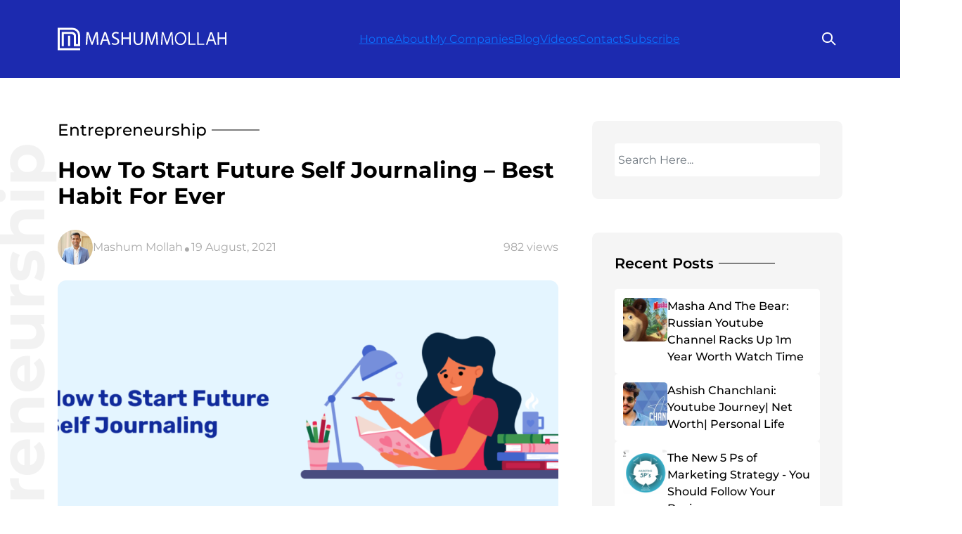

--- FILE ---
content_type: text/html; charset=UTF-8
request_url: https://mashummollah.com/start-future-self-journaling/
body_size: 35880
content:
<!DOCTYPE html>
<html lang="en">

<head><meta charset="UTF-8"><script>if(navigator.userAgent.match(/MSIE|Internet Explorer/i)||navigator.userAgent.match(/Trident\/7\..*?rv:11/i)){var href=document.location.href;if(!href.match(/[?&]nowprocket/)){if(href.indexOf("?")==-1){if(href.indexOf("#")==-1){document.location.href=href+"?nowprocket=1"}else{document.location.href=href.replace("#","?nowprocket=1#")}}else{if(href.indexOf("#")==-1){document.location.href=href+"&nowprocket=1"}else{document.location.href=href.replace("#","&nowprocket=1#")}}}}</script><script>(()=>{class RocketLazyLoadScripts{constructor(){this.v="2.0.2",this.userEvents=["keydown","keyup","mousedown","mouseup","mousemove","mouseover","mouseenter","mouseout","mouseleave","touchmove","touchstart","touchend","touchcancel","wheel","click","dblclick","input","visibilitychange"],this.attributeEvents=["onblur","onclick","oncontextmenu","ondblclick","onfocus","onmousedown","onmouseenter","onmouseleave","onmousemove","onmouseout","onmouseover","onmouseup","onmousewheel","onscroll","onsubmit"]}async t(){this.i(),this.o(),/iP(ad|hone)/.test(navigator.userAgent)&&this.h(),this.u(),this.l(this),this.m(),this.k(this),this.p(this),this._(),await Promise.all([this.R(),this.L()]),this.lastBreath=Date.now(),this.S(this),this.P(),this.D(),this.O(),this.M(),await this.C(this.delayedScripts.normal),await this.C(this.delayedScripts.defer),await this.C(this.delayedScripts.async),this.T("domReady"),await this.F(),await this.j(),await this.I(),this.T("windowLoad"),await this.A(),window.dispatchEvent(new Event("rocket-allScriptsLoaded")),this.everythingLoaded=!0,this.lastTouchEnd&&await new Promise((t=>setTimeout(t,500-Date.now()+this.lastTouchEnd))),this.H(),this.T("all"),this.U(),this.W()}i(){this.CSPIssue=sessionStorage.getItem("rocketCSPIssue"),document.addEventListener("securitypolicyviolation",(t=>{this.CSPIssue||"script-src-elem"!==t.violatedDirective||"data"!==t.blockedURI||(this.CSPIssue=!0,sessionStorage.setItem("rocketCSPIssue",!0))}),{isRocket:!0})}o(){window.addEventListener("pageshow",(t=>{this.persisted=t.persisted,this.realWindowLoadedFired=!0}),{isRocket:!0}),window.addEventListener("pagehide",(()=>{this.onFirstUserAction=null}),{isRocket:!0})}h(){let t;function e(e){t=e}window.addEventListener("touchstart",e,{isRocket:!0}),window.addEventListener("touchend",(function i(o){Math.abs(o.changedTouches[0].pageX-t.changedTouches[0].pageX)<10&&Math.abs(o.changedTouches[0].pageY-t.changedTouches[0].pageY)<10&&o.timeStamp-t.timeStamp<200&&(o.target.dispatchEvent(new PointerEvent("click",{target:o.target,bubbles:!0,cancelable:!0})),event.preventDefault(),window.removeEventListener("touchstart",e,{isRocket:!0}),window.removeEventListener("touchend",i,{isRocket:!0}))}),{isRocket:!0})}q(t){this.userActionTriggered||("mousemove"!==t.type||this.firstMousemoveIgnored?"keyup"===t.type||"mouseover"===t.type||"mouseout"===t.type||(this.userActionTriggered=!0,this.onFirstUserAction&&this.onFirstUserAction()):this.firstMousemoveIgnored=!0),"click"===t.type&&t.preventDefault(),this.savedUserEvents.length>0&&(t.stopPropagation(),t.stopImmediatePropagation()),"touchstart"===this.lastEvent&&"touchend"===t.type&&(this.lastTouchEnd=Date.now()),"click"===t.type&&(this.lastTouchEnd=0),this.lastEvent=t.type,this.savedUserEvents.push(t)}u(){this.savedUserEvents=[],this.userEventHandler=this.q.bind(this),this.userEvents.forEach((t=>window.addEventListener(t,this.userEventHandler,{passive:!1,isRocket:!0})))}U(){this.userEvents.forEach((t=>window.removeEventListener(t,this.userEventHandler,{passive:!1,isRocket:!0}))),this.savedUserEvents.forEach((t=>{t.target.dispatchEvent(new window[t.constructor.name](t.type,t))}))}m(){this.eventsMutationObserver=new MutationObserver((t=>{const e="return false";for(const i of t){if("attributes"===i.type){const t=i.target.getAttribute(i.attributeName);t&&t!==e&&(i.target.setAttribute("data-rocket-"+i.attributeName,t),i.target.setAttribute(i.attributeName,e))}"childList"===i.type&&i.addedNodes.forEach((t=>{if(t.nodeType===Node.ELEMENT_NODE)for(const i of t.attributes)this.attributeEvents.includes(i.name)&&i.value&&""!==i.value&&(t.setAttribute("data-rocket-"+i.name,i.value),t.setAttribute(i.name,e))}))}})),this.eventsMutationObserver.observe(document,{subtree:!0,childList:!0,attributeFilter:this.attributeEvents})}H(){this.eventsMutationObserver.disconnect(),this.attributeEvents.forEach((t=>{document.querySelectorAll("[data-rocket-"+t+"]").forEach((e=>{e.setAttribute(t,e.getAttribute("data-rocket-"+t)),e.removeAttribute("data-rocket-"+t)}))}))}k(t){Object.defineProperty(HTMLElement.prototype,"onclick",{get(){return this.rocketonclick},set(e){this.rocketonclick=e,this.setAttribute(t.everythingLoaded?"onclick":"data-rocket-onclick","this.rocketonclick(event)")}})}S(t){function e(e,i){let o=e[i];e[i]=null,Object.defineProperty(e,i,{get:()=>o,set(s){t.everythingLoaded?o=s:e["rocket"+i]=o=s}})}e(document,"onreadystatechange"),e(window,"onload"),e(window,"onpageshow");try{Object.defineProperty(document,"readyState",{get:()=>t.rocketReadyState,set(e){t.rocketReadyState=e},configurable:!0}),document.readyState="loading"}catch(t){console.log("WPRocket DJE readyState conflict, bypassing")}}l(t){this.originalAddEventListener=EventTarget.prototype.addEventListener,this.originalRemoveEventListener=EventTarget.prototype.removeEventListener,this.savedEventListeners=[],EventTarget.prototype.addEventListener=function(e,i,o){o&&o.isRocket||!t.B(e,this)&&!t.userEvents.includes(e)||t.B(e,this)&&!t.userActionTriggered||e.startsWith("rocket-")?t.originalAddEventListener.call(this,e,i,o):t.savedEventListeners.push({target:this,remove:!1,type:e,func:i,options:o})},EventTarget.prototype.removeEventListener=function(e,i,o){o&&o.isRocket||!t.B(e,this)&&!t.userEvents.includes(e)||t.B(e,this)&&!t.userActionTriggered||e.startsWith("rocket-")?t.originalRemoveEventListener.call(this,e,i,o):t.savedEventListeners.push({target:this,remove:!0,type:e,func:i,options:o})}}T(t){"all"===t&&(EventTarget.prototype.addEventListener=this.originalAddEventListener,EventTarget.prototype.removeEventListener=this.originalRemoveEventListener),this.savedEventListeners=this.savedEventListeners.filter((e=>{let i=e.type,o=e.target||window;return"domReady"===t&&"DOMContentLoaded"!==i&&"readystatechange"!==i||("windowLoad"===t&&"load"!==i&&"readystatechange"!==i&&"pageshow"!==i||(this.B(i,o)&&(i="rocket-"+i),e.remove?o.removeEventListener(i,e.func,e.options):o.addEventListener(i,e.func,e.options),!1))}))}p(t){let e;function i(e){return t.everythingLoaded?e:e.split(" ").map((t=>"load"===t||t.startsWith("load.")?"rocket-jquery-load":t)).join(" ")}function o(o){function s(e){const s=o.fn[e];o.fn[e]=o.fn.init.prototype[e]=function(){return this[0]===window&&t.userActionTriggered&&("string"==typeof arguments[0]||arguments[0]instanceof String?arguments[0]=i(arguments[0]):"object"==typeof arguments[0]&&Object.keys(arguments[0]).forEach((t=>{const e=arguments[0][t];delete arguments[0][t],arguments[0][i(t)]=e}))),s.apply(this,arguments),this}}if(o&&o.fn&&!t.allJQueries.includes(o)){const e={DOMContentLoaded:[],"rocket-DOMContentLoaded":[]};for(const t in e)document.addEventListener(t,(()=>{e[t].forEach((t=>t()))}),{isRocket:!0});o.fn.ready=o.fn.init.prototype.ready=function(i){function s(){parseInt(o.fn.jquery)>2?setTimeout((()=>i.bind(document)(o))):i.bind(document)(o)}return t.realDomReadyFired?!t.userActionTriggered||t.fauxDomReadyFired?s():e["rocket-DOMContentLoaded"].push(s):e.DOMContentLoaded.push(s),o([])},s("on"),s("one"),s("off"),t.allJQueries.push(o)}e=o}t.allJQueries=[],o(window.jQuery),Object.defineProperty(window,"jQuery",{get:()=>e,set(t){o(t)}})}P(){const t=new Map;document.write=document.writeln=function(e){const i=document.currentScript,o=document.createRange(),s=i.parentElement;let n=t.get(i);void 0===n&&(n=i.nextSibling,t.set(i,n));const a=document.createDocumentFragment();o.setStart(a,0),a.appendChild(o.createContextualFragment(e)),s.insertBefore(a,n)}}async R(){return new Promise((t=>{this.userActionTriggered?t():this.onFirstUserAction=t}))}async L(){return new Promise((t=>{document.addEventListener("DOMContentLoaded",(()=>{this.realDomReadyFired=!0,t()}),{isRocket:!0})}))}async I(){return this.realWindowLoadedFired?Promise.resolve():new Promise((t=>{window.addEventListener("load",t,{isRocket:!0})}))}M(){this.pendingScripts=[];this.scriptsMutationObserver=new MutationObserver((t=>{for(const e of t)e.addedNodes.forEach((t=>{"SCRIPT"!==t.tagName||t.noModule||t.isWPRocket||this.pendingScripts.push({script:t,promise:new Promise((e=>{const i=()=>{const i=this.pendingScripts.findIndex((e=>e.script===t));i>=0&&this.pendingScripts.splice(i,1),e()};t.addEventListener("load",i,{isRocket:!0}),t.addEventListener("error",i,{isRocket:!0}),setTimeout(i,1e3)}))})}))})),this.scriptsMutationObserver.observe(document,{childList:!0,subtree:!0})}async j(){await this.J(),this.pendingScripts.length?(await this.pendingScripts[0].promise,await this.j()):this.scriptsMutationObserver.disconnect()}D(){this.delayedScripts={normal:[],async:[],defer:[]},document.querySelectorAll("script[type$=rocketlazyloadscript]").forEach((t=>{t.hasAttribute("data-rocket-src")?t.hasAttribute("async")&&!1!==t.async?this.delayedScripts.async.push(t):t.hasAttribute("defer")&&!1!==t.defer||"module"===t.getAttribute("data-rocket-type")?this.delayedScripts.defer.push(t):this.delayedScripts.normal.push(t):this.delayedScripts.normal.push(t)}))}async _(){await this.L();let t=[];document.querySelectorAll("script[type$=rocketlazyloadscript][data-rocket-src]").forEach((e=>{let i=e.getAttribute("data-rocket-src");if(i&&!i.startsWith("data:")){i.startsWith("//")&&(i=location.protocol+i);try{const o=new URL(i).origin;o!==location.origin&&t.push({src:o,crossOrigin:e.crossOrigin||"module"===e.getAttribute("data-rocket-type")})}catch(t){}}})),t=[...new Map(t.map((t=>[JSON.stringify(t),t]))).values()],this.N(t,"preconnect")}async $(t){if(await this.G(),!0!==t.noModule||!("noModule"in HTMLScriptElement.prototype))return new Promise((e=>{let i;function o(){(i||t).setAttribute("data-rocket-status","executed"),e()}try{if(navigator.userAgent.includes("Firefox/")||""===navigator.vendor||this.CSPIssue)i=document.createElement("script"),[...t.attributes].forEach((t=>{let e=t.nodeName;"type"!==e&&("data-rocket-type"===e&&(e="type"),"data-rocket-src"===e&&(e="src"),i.setAttribute(e,t.nodeValue))})),t.text&&(i.text=t.text),t.nonce&&(i.nonce=t.nonce),i.hasAttribute("src")?(i.addEventListener("load",o,{isRocket:!0}),i.addEventListener("error",(()=>{i.setAttribute("data-rocket-status","failed-network"),e()}),{isRocket:!0}),setTimeout((()=>{i.isConnected||e()}),1)):(i.text=t.text,o()),i.isWPRocket=!0,t.parentNode.replaceChild(i,t);else{const i=t.getAttribute("data-rocket-type"),s=t.getAttribute("data-rocket-src");i?(t.type=i,t.removeAttribute("data-rocket-type")):t.removeAttribute("type"),t.addEventListener("load",o,{isRocket:!0}),t.addEventListener("error",(i=>{this.CSPIssue&&i.target.src.startsWith("data:")?(console.log("WPRocket: CSP fallback activated"),t.removeAttribute("src"),this.$(t).then(e)):(t.setAttribute("data-rocket-status","failed-network"),e())}),{isRocket:!0}),s?(t.fetchPriority="high",t.removeAttribute("data-rocket-src"),t.src=s):t.src="data:text/javascript;base64,"+window.btoa(unescape(encodeURIComponent(t.text)))}}catch(i){t.setAttribute("data-rocket-status","failed-transform"),e()}}));t.setAttribute("data-rocket-status","skipped")}async C(t){const e=t.shift();return e?(e.isConnected&&await this.$(e),this.C(t)):Promise.resolve()}O(){this.N([...this.delayedScripts.normal,...this.delayedScripts.defer,...this.delayedScripts.async],"preload")}N(t,e){this.trash=this.trash||[];let i=!0;var o=document.createDocumentFragment();t.forEach((t=>{const s=t.getAttribute&&t.getAttribute("data-rocket-src")||t.src;if(s&&!s.startsWith("data:")){const n=document.createElement("link");n.href=s,n.rel=e,"preconnect"!==e&&(n.as="script",n.fetchPriority=i?"high":"low"),t.getAttribute&&"module"===t.getAttribute("data-rocket-type")&&(n.crossOrigin=!0),t.crossOrigin&&(n.crossOrigin=t.crossOrigin),t.integrity&&(n.integrity=t.integrity),t.nonce&&(n.nonce=t.nonce),o.appendChild(n),this.trash.push(n),i=!1}})),document.head.appendChild(o)}W(){this.trash.forEach((t=>t.remove()))}async F(){try{document.readyState="interactive"}catch(t){}this.fauxDomReadyFired=!0;try{await this.G(),document.dispatchEvent(new Event("rocket-readystatechange")),await this.G(),document.rocketonreadystatechange&&document.rocketonreadystatechange(),await this.G(),document.dispatchEvent(new Event("rocket-DOMContentLoaded")),await this.G(),window.dispatchEvent(new Event("rocket-DOMContentLoaded"))}catch(t){console.error(t)}}async A(){try{document.readyState="complete"}catch(t){}try{await this.G(),document.dispatchEvent(new Event("rocket-readystatechange")),await this.G(),document.rocketonreadystatechange&&document.rocketonreadystatechange(),await this.G(),window.dispatchEvent(new Event("rocket-load")),await this.G(),window.rocketonload&&window.rocketonload(),await this.G(),this.allJQueries.forEach((t=>t(window).trigger("rocket-jquery-load"))),await this.G();const t=new Event("rocket-pageshow");t.persisted=this.persisted,window.dispatchEvent(t),await this.G(),window.rocketonpageshow&&window.rocketonpageshow({persisted:this.persisted})}catch(t){console.error(t)}}async G(){Date.now()-this.lastBreath>45&&(await this.J(),this.lastBreath=Date.now())}async J(){return document.hidden?new Promise((t=>setTimeout(t))):new Promise((t=>requestAnimationFrame(t)))}B(t,e){return e===document&&"readystatechange"===t||(e===document&&"DOMContentLoaded"===t||(e===window&&"DOMContentLoaded"===t||(e===window&&"load"===t||e===window&&"pageshow"===t)))}static run(){(new RocketLazyLoadScripts).t()}}RocketLazyLoadScripts.run()})();</script>
    
    <meta http-equiv="X-UA-Compatible" content="IE=edge">
    <meta name="viewport" content="width=device-width, initial-scale=1.0">

    <meta name='robots' content='index, follow, max-image-preview:large, max-snippet:-1, max-video-preview:-1' />
	<style>img:is([sizes="auto" i], [sizes^="auto," i]) { contain-intrinsic-size: 3000px 1500px }</style>
	
	<!-- This site is optimized with the Yoast SEO Premium plugin v22.5 (Yoast SEO v24.5) - https://yoast.com/wordpress/plugins/seo/ -->
	<title>How To Start Future Self Journaling - Best Habit For Ever - MM</title>
	<meta name="description" content="Would you like to know how to start future self journaling? The process is not hard as long as you know the various steps that make up the whole process." />
	<link rel="canonical" href="https://mashummollah.com/start-future-self-journaling/" />
	<meta property="og:locale" content="en_US" />
	<meta property="og:type" content="article" />
	<meta property="og:title" content="How To Start Future Self Journaling - Best Habit For Ever" />
	<meta property="og:description" content="Would you like to know how to start future self journaling? The process is not hard as long as you know the various steps that make up the whole process." />
	<meta property="og:url" content="https://mashummollah.com/start-future-self-journaling/" />
	<meta property="og:site_name" content="Mashum Mollah" />
	<meta property="article:publisher" content="https://www.facebook.com/TheMashumMollah" />
	<meta property="article:author" content="https://www.facebook.com/TheMashumMollah/" />
	<meta property="article:published_time" content="2021-08-19T13:32:16+00:00" />
	<meta property="article:modified_time" content="2021-09-23T06:43:32+00:00" />
	<meta property="og:image" content="https://mashummollah.com/wp-content/uploads/2021/08/Future-Self-Journaling-1.png" />
	<meta property="og:image:width" content="1286" />
	<meta property="og:image:height" content="551" />
	<meta property="og:image:type" content="image/png" />
	<meta name="author" content="Mashum Mollah" />
	<meta name="twitter:card" content="summary_large_image" />
	<meta name="twitter:creator" content="@mashum_mollah" />
	<meta name="twitter:site" content="@mashum_mollah" />
	<meta name="twitter:label1" content="Written by" />
	<meta name="twitter:data1" content="Mashum Mollah" />
	<meta name="twitter:label2" content="Est. reading time" />
	<meta name="twitter:data2" content="5 minutes" />
	<script type="application/ld+json" class="yoast-schema-graph">{"@context":"https://schema.org","@graph":[{"@type":"WebPage","@id":"https://mashummollah.com/start-future-self-journaling/","url":"https://mashummollah.com/start-future-self-journaling/","name":"How To Start Future Self Journaling - Best Habit For Ever - MM","isPartOf":{"@id":"https://mashummollah.com/#website"},"primaryImageOfPage":{"@id":"https://mashummollah.com/start-future-self-journaling/#primaryimage"},"image":{"@id":"https://mashummollah.com/start-future-self-journaling/#primaryimage"},"thumbnailUrl":"https://mashummollah.com/wp-content/uploads/2021/08/Future-Self-Journaling-1.png","datePublished":"2021-08-19T13:32:16+00:00","dateModified":"2021-09-23T06:43:32+00:00","author":{"@id":"https://mashummollah.com/#/schema/person/1560adeb2fbf97dbb32e4d58cd8b4190"},"description":"Would you like to know how to start future self journaling? The process is not hard as long as you know the various steps that make up the whole process.","breadcrumb":{"@id":"https://mashummollah.com/start-future-self-journaling/#breadcrumb"},"inLanguage":"en-US","potentialAction":[{"@type":"ReadAction","target":["https://mashummollah.com/start-future-self-journaling/"]}]},{"@type":"ImageObject","inLanguage":"en-US","@id":"https://mashummollah.com/start-future-self-journaling/#primaryimage","url":"https://mashummollah.com/wp-content/uploads/2021/08/Future-Self-Journaling-1.png","contentUrl":"https://mashummollah.com/wp-content/uploads/2021/08/Future-Self-Journaling-1.png","width":1286,"height":551},{"@type":"BreadcrumbList","@id":"https://mashummollah.com/start-future-self-journaling/#breadcrumb","itemListElement":[{"@type":"ListItem","position":1,"name":"Home","item":"https://mashummollah.com/"},{"@type":"ListItem","position":2,"name":"How To Start Future Self Journaling &#8211; Best Habit For Ever"}]},{"@type":"WebSite","@id":"https://mashummollah.com/#website","url":"https://mashummollah.com/","name":"Mashum Mollah","description":"","potentialAction":[{"@type":"SearchAction","target":{"@type":"EntryPoint","urlTemplate":"https://mashummollah.com/?s={search_term_string}"},"query-input":{"@type":"PropertyValueSpecification","valueRequired":true,"valueName":"search_term_string"}}],"inLanguage":"en-US"},{"@type":"Person","@id":"https://mashummollah.com/#/schema/person/1560adeb2fbf97dbb32e4d58cd8b4190","name":"Mashum Mollah","image":{"@type":"ImageObject","inLanguage":"en-US","@id":"https://mashummollah.com/#/schema/person/image/","url":"https://secure.gravatar.com/avatar/c49b7aee022661f103403671c3542ec5?s=96&d=mm&r=g","contentUrl":"https://secure.gravatar.com/avatar/c49b7aee022661f103403671c3542ec5?s=96&d=mm&r=g","caption":"Mashum Mollah"},"description":"Mashum Mollah is a tech entrepreneur by profession and passionate blogger by heart. He is on a mission to help small businesses grow online. He shares his journey, insights, and experiences in this blog. If you are an entrepreneur, digital marketing professional, or simply an info-holic, then this blog is for you.","sameAs":["https://www.facebook.com/TheMashumMollah/","https://www.instagram.com/mashum.mollah/","linkedin.com","https://x.com/mashum_mollah"],"url":"https://mashummollah.com/author/mashummollah/"}]}</script>
	<!-- / Yoast SEO Premium plugin. -->


<link rel='dns-prefetch' href='//stats.wp.com' />
<link rel='dns-prefetch' href='//cdnjs.cloudflare.com' />

<link rel="alternate" type="application/rss+xml" title="Mashum Mollah &raquo; Feed" href="https://mashummollah.com/feed/" />
<link rel="alternate" type="application/rss+xml" title="Mashum Mollah &raquo; Comments Feed" href="https://mashummollah.com/comments/feed/" />
<link rel="alternate" type="application/rss+xml" title="Mashum Mollah &raquo; How To Start Future Self Journaling &#8211; Best Habit For Ever Comments Feed" href="https://mashummollah.com/start-future-self-journaling/feed/" />
<style id='wp-emoji-styles-inline-css' type='text/css'>

	img.wp-smiley, img.emoji {
		display: inline !important;
		border: none !important;
		box-shadow: none !important;
		height: 1em !important;
		width: 1em !important;
		margin: 0 0.07em !important;
		vertical-align: -0.1em !important;
		background: none !important;
		padding: 0 !important;
	}
</style>
<link rel='stylesheet' id='wp-block-library-css' href='https://mashummollah.com/wp-includes/css/dist/block-library/style.min.css?ver=6.7.2' type='text/css' media='all' />
<link data-minify="1" rel='stylesheet' id='magic-login-login-block-css' href='https://mashummollah.com/wp-content/cache/min/1/wp-content/plugins/magic-login/dist/css/login-block-style.css?ver=1738831468' type='text/css' media='all' />
<link rel='stylesheet' id='mediaelement-css' href='https://mashummollah.com/wp-content/cache/background-css/1/mashummollah.com/wp-includes/js/mediaelement/mediaelementplayer-legacy.min.css?ver=4.2.17&wpr_t=1754851476' type='text/css' media='all' />
<link rel='stylesheet' id='wp-mediaelement-css' href='https://mashummollah.com/wp-includes/js/mediaelement/wp-mediaelement.min.css?ver=6.7.2' type='text/css' media='all' />
<style id='jetpack-sharing-buttons-style-inline-css' type='text/css'>
.jetpack-sharing-buttons__services-list{display:flex;flex-direction:row;flex-wrap:wrap;gap:0;list-style-type:none;margin:5px;padding:0}.jetpack-sharing-buttons__services-list.has-small-icon-size{font-size:12px}.jetpack-sharing-buttons__services-list.has-normal-icon-size{font-size:16px}.jetpack-sharing-buttons__services-list.has-large-icon-size{font-size:24px}.jetpack-sharing-buttons__services-list.has-huge-icon-size{font-size:36px}@media print{.jetpack-sharing-buttons__services-list{display:none!important}}.editor-styles-wrapper .wp-block-jetpack-sharing-buttons{gap:0;padding-inline-start:0}ul.jetpack-sharing-buttons__services-list.has-background{padding:1.25em 2.375em}
</style>
<link data-minify="1" rel='stylesheet' id='convertkit-broadcasts-css' href='https://mashummollah.com/wp-content/cache/background-css/1/mashummollah.com/wp-content/cache/min/1/wp-content/plugins/convertkit/resources/frontend/css/broadcasts.css?ver=1738831468&wpr_t=1754851476' type='text/css' media='all' />
<link data-minify="1" rel='stylesheet' id='convertkit-button-css' href='https://mashummollah.com/wp-content/cache/min/1/wp-content/plugins/convertkit/resources/frontend/css/button.css?ver=1738831468' type='text/css' media='all' />
<link data-minify="1" rel='stylesheet' id='convertkit-form-css' href='https://mashummollah.com/wp-content/cache/min/1/wp-content/plugins/convertkit/resources/frontend/css/form.css?ver=1738831468' type='text/css' media='all' />
<style id='classic-theme-styles-inline-css' type='text/css'>
/*! This file is auto-generated */
.wp-block-button__link{color:#fff;background-color:#32373c;border-radius:9999px;box-shadow:none;text-decoration:none;padding:calc(.667em + 2px) calc(1.333em + 2px);font-size:1.125em}.wp-block-file__button{background:#32373c;color:#fff;text-decoration:none}
</style>
<style id='global-styles-inline-css' type='text/css'>
:root{--wp--preset--aspect-ratio--square: 1;--wp--preset--aspect-ratio--4-3: 4/3;--wp--preset--aspect-ratio--3-4: 3/4;--wp--preset--aspect-ratio--3-2: 3/2;--wp--preset--aspect-ratio--2-3: 2/3;--wp--preset--aspect-ratio--16-9: 16/9;--wp--preset--aspect-ratio--9-16: 9/16;--wp--preset--color--black: #000000;--wp--preset--color--cyan-bluish-gray: #abb8c3;--wp--preset--color--white: #ffffff;--wp--preset--color--pale-pink: #f78da7;--wp--preset--color--vivid-red: #cf2e2e;--wp--preset--color--luminous-vivid-orange: #ff6900;--wp--preset--color--luminous-vivid-amber: #fcb900;--wp--preset--color--light-green-cyan: #7bdcb5;--wp--preset--color--vivid-green-cyan: #00d084;--wp--preset--color--pale-cyan-blue: #8ed1fc;--wp--preset--color--vivid-cyan-blue: #0693e3;--wp--preset--color--vivid-purple: #9b51e0;--wp--preset--gradient--vivid-cyan-blue-to-vivid-purple: linear-gradient(135deg,rgba(6,147,227,1) 0%,rgb(155,81,224) 100%);--wp--preset--gradient--light-green-cyan-to-vivid-green-cyan: linear-gradient(135deg,rgb(122,220,180) 0%,rgb(0,208,130) 100%);--wp--preset--gradient--luminous-vivid-amber-to-luminous-vivid-orange: linear-gradient(135deg,rgba(252,185,0,1) 0%,rgba(255,105,0,1) 100%);--wp--preset--gradient--luminous-vivid-orange-to-vivid-red: linear-gradient(135deg,rgba(255,105,0,1) 0%,rgb(207,46,46) 100%);--wp--preset--gradient--very-light-gray-to-cyan-bluish-gray: linear-gradient(135deg,rgb(238,238,238) 0%,rgb(169,184,195) 100%);--wp--preset--gradient--cool-to-warm-spectrum: linear-gradient(135deg,rgb(74,234,220) 0%,rgb(151,120,209) 20%,rgb(207,42,186) 40%,rgb(238,44,130) 60%,rgb(251,105,98) 80%,rgb(254,248,76) 100%);--wp--preset--gradient--blush-light-purple: linear-gradient(135deg,rgb(255,206,236) 0%,rgb(152,150,240) 100%);--wp--preset--gradient--blush-bordeaux: linear-gradient(135deg,rgb(254,205,165) 0%,rgb(254,45,45) 50%,rgb(107,0,62) 100%);--wp--preset--gradient--luminous-dusk: linear-gradient(135deg,rgb(255,203,112) 0%,rgb(199,81,192) 50%,rgb(65,88,208) 100%);--wp--preset--gradient--pale-ocean: linear-gradient(135deg,rgb(255,245,203) 0%,rgb(182,227,212) 50%,rgb(51,167,181) 100%);--wp--preset--gradient--electric-grass: linear-gradient(135deg,rgb(202,248,128) 0%,rgb(113,206,126) 100%);--wp--preset--gradient--midnight: linear-gradient(135deg,rgb(2,3,129) 0%,rgb(40,116,252) 100%);--wp--preset--font-size--small: 13px;--wp--preset--font-size--medium: 20px;--wp--preset--font-size--large: 36px;--wp--preset--font-size--x-large: 42px;--wp--preset--spacing--20: 0.44rem;--wp--preset--spacing--30: 0.67rem;--wp--preset--spacing--40: 1rem;--wp--preset--spacing--50: 1.5rem;--wp--preset--spacing--60: 2.25rem;--wp--preset--spacing--70: 3.38rem;--wp--preset--spacing--80: 5.06rem;--wp--preset--shadow--natural: 6px 6px 9px rgba(0, 0, 0, 0.2);--wp--preset--shadow--deep: 12px 12px 50px rgba(0, 0, 0, 0.4);--wp--preset--shadow--sharp: 6px 6px 0px rgba(0, 0, 0, 0.2);--wp--preset--shadow--outlined: 6px 6px 0px -3px rgba(255, 255, 255, 1), 6px 6px rgba(0, 0, 0, 1);--wp--preset--shadow--crisp: 6px 6px 0px rgba(0, 0, 0, 1);}:where(.is-layout-flex){gap: 0.5em;}:where(.is-layout-grid){gap: 0.5em;}body .is-layout-flex{display: flex;}.is-layout-flex{flex-wrap: wrap;align-items: center;}.is-layout-flex > :is(*, div){margin: 0;}body .is-layout-grid{display: grid;}.is-layout-grid > :is(*, div){margin: 0;}:where(.wp-block-columns.is-layout-flex){gap: 2em;}:where(.wp-block-columns.is-layout-grid){gap: 2em;}:where(.wp-block-post-template.is-layout-flex){gap: 1.25em;}:where(.wp-block-post-template.is-layout-grid){gap: 1.25em;}.has-black-color{color: var(--wp--preset--color--black) !important;}.has-cyan-bluish-gray-color{color: var(--wp--preset--color--cyan-bluish-gray) !important;}.has-white-color{color: var(--wp--preset--color--white) !important;}.has-pale-pink-color{color: var(--wp--preset--color--pale-pink) !important;}.has-vivid-red-color{color: var(--wp--preset--color--vivid-red) !important;}.has-luminous-vivid-orange-color{color: var(--wp--preset--color--luminous-vivid-orange) !important;}.has-luminous-vivid-amber-color{color: var(--wp--preset--color--luminous-vivid-amber) !important;}.has-light-green-cyan-color{color: var(--wp--preset--color--light-green-cyan) !important;}.has-vivid-green-cyan-color{color: var(--wp--preset--color--vivid-green-cyan) !important;}.has-pale-cyan-blue-color{color: var(--wp--preset--color--pale-cyan-blue) !important;}.has-vivid-cyan-blue-color{color: var(--wp--preset--color--vivid-cyan-blue) !important;}.has-vivid-purple-color{color: var(--wp--preset--color--vivid-purple) !important;}.has-black-background-color{background-color: var(--wp--preset--color--black) !important;}.has-cyan-bluish-gray-background-color{background-color: var(--wp--preset--color--cyan-bluish-gray) !important;}.has-white-background-color{background-color: var(--wp--preset--color--white) !important;}.has-pale-pink-background-color{background-color: var(--wp--preset--color--pale-pink) !important;}.has-vivid-red-background-color{background-color: var(--wp--preset--color--vivid-red) !important;}.has-luminous-vivid-orange-background-color{background-color: var(--wp--preset--color--luminous-vivid-orange) !important;}.has-luminous-vivid-amber-background-color{background-color: var(--wp--preset--color--luminous-vivid-amber) !important;}.has-light-green-cyan-background-color{background-color: var(--wp--preset--color--light-green-cyan) !important;}.has-vivid-green-cyan-background-color{background-color: var(--wp--preset--color--vivid-green-cyan) !important;}.has-pale-cyan-blue-background-color{background-color: var(--wp--preset--color--pale-cyan-blue) !important;}.has-vivid-cyan-blue-background-color{background-color: var(--wp--preset--color--vivid-cyan-blue) !important;}.has-vivid-purple-background-color{background-color: var(--wp--preset--color--vivid-purple) !important;}.has-black-border-color{border-color: var(--wp--preset--color--black) !important;}.has-cyan-bluish-gray-border-color{border-color: var(--wp--preset--color--cyan-bluish-gray) !important;}.has-white-border-color{border-color: var(--wp--preset--color--white) !important;}.has-pale-pink-border-color{border-color: var(--wp--preset--color--pale-pink) !important;}.has-vivid-red-border-color{border-color: var(--wp--preset--color--vivid-red) !important;}.has-luminous-vivid-orange-border-color{border-color: var(--wp--preset--color--luminous-vivid-orange) !important;}.has-luminous-vivid-amber-border-color{border-color: var(--wp--preset--color--luminous-vivid-amber) !important;}.has-light-green-cyan-border-color{border-color: var(--wp--preset--color--light-green-cyan) !important;}.has-vivid-green-cyan-border-color{border-color: var(--wp--preset--color--vivid-green-cyan) !important;}.has-pale-cyan-blue-border-color{border-color: var(--wp--preset--color--pale-cyan-blue) !important;}.has-vivid-cyan-blue-border-color{border-color: var(--wp--preset--color--vivid-cyan-blue) !important;}.has-vivid-purple-border-color{border-color: var(--wp--preset--color--vivid-purple) !important;}.has-vivid-cyan-blue-to-vivid-purple-gradient-background{background: var(--wp--preset--gradient--vivid-cyan-blue-to-vivid-purple) !important;}.has-light-green-cyan-to-vivid-green-cyan-gradient-background{background: var(--wp--preset--gradient--light-green-cyan-to-vivid-green-cyan) !important;}.has-luminous-vivid-amber-to-luminous-vivid-orange-gradient-background{background: var(--wp--preset--gradient--luminous-vivid-amber-to-luminous-vivid-orange) !important;}.has-luminous-vivid-orange-to-vivid-red-gradient-background{background: var(--wp--preset--gradient--luminous-vivid-orange-to-vivid-red) !important;}.has-very-light-gray-to-cyan-bluish-gray-gradient-background{background: var(--wp--preset--gradient--very-light-gray-to-cyan-bluish-gray) !important;}.has-cool-to-warm-spectrum-gradient-background{background: var(--wp--preset--gradient--cool-to-warm-spectrum) !important;}.has-blush-light-purple-gradient-background{background: var(--wp--preset--gradient--blush-light-purple) !important;}.has-blush-bordeaux-gradient-background{background: var(--wp--preset--gradient--blush-bordeaux) !important;}.has-luminous-dusk-gradient-background{background: var(--wp--preset--gradient--luminous-dusk) !important;}.has-pale-ocean-gradient-background{background: var(--wp--preset--gradient--pale-ocean) !important;}.has-electric-grass-gradient-background{background: var(--wp--preset--gradient--electric-grass) !important;}.has-midnight-gradient-background{background: var(--wp--preset--gradient--midnight) !important;}.has-small-font-size{font-size: var(--wp--preset--font-size--small) !important;}.has-medium-font-size{font-size: var(--wp--preset--font-size--medium) !important;}.has-large-font-size{font-size: var(--wp--preset--font-size--large) !important;}.has-x-large-font-size{font-size: var(--wp--preset--font-size--x-large) !important;}
:where(.wp-block-post-template.is-layout-flex){gap: 1.25em;}:where(.wp-block-post-template.is-layout-grid){gap: 1.25em;}
:where(.wp-block-columns.is-layout-flex){gap: 2em;}:where(.wp-block-columns.is-layout-grid){gap: 2em;}
:root :where(.wp-block-pullquote){font-size: 1.5em;line-height: 1.6;}
</style>
<link data-minify="1" rel='stylesheet' id='default-style-css-css' href='https://mashummollah.com/wp-content/cache/min/1/wp-content/themes/mashummollah-new-theme/style.css?ver=1738831468' type='text/css' media='' />
<link data-minify="1" rel='stylesheet' id='style-css-css' href='https://mashummollah.com/wp-content/cache/background-css/1/mashummollah.com/wp-content/cache/min/1/wp-content/themes/mashummollah-new-theme/assets/css/style.css?ver=1738831468&wpr_t=1754851476' type='text/css' media='' />
<link rel='stylesheet' id='bootstrap-min-css-css' href='https://mashummollah.com/wp-content/themes/mashummollah-new-theme/assets/css/bootstrap.min.css' type='text/css' media='' />
<link data-minify="1" rel='stylesheet' id='swiper-min-css-css' href='https://mashummollah.com/wp-content/cache/min/1/wp-content/themes/mashummollah-new-theme/assets/css/swiper-bundle.min.css?ver=1738831468' type='text/css' media='' />
<link data-minify="1" rel='stylesheet' id='font_aws-css' href='https://mashummollah.com/wp-content/cache/min/1/ajax/libs/font-awesome/6.1.1/css/all.min.css?ver=1738831468' type='text/css' media='' />
<style id='rocket-lazyload-inline-css' type='text/css'>
.rll-youtube-player{position:relative;padding-bottom:56.23%;height:0;overflow:hidden;max-width:100%;}.rll-youtube-player:focus-within{outline: 2px solid currentColor;outline-offset: 5px;}.rll-youtube-player iframe{position:absolute;top:0;left:0;width:100%;height:100%;z-index:100;background:0 0}.rll-youtube-player img{bottom:0;display:block;left:0;margin:auto;max-width:100%;width:100%;position:absolute;right:0;top:0;border:none;height:auto;-webkit-transition:.4s all;-moz-transition:.4s all;transition:.4s all}.rll-youtube-player img:hover{-webkit-filter:brightness(75%)}.rll-youtube-player .play{height:100%;width:100%;left:0;top:0;position:absolute;background:var(--wpr-bg-ec56bf40-7d5a-427c-995a-0ef64ffc82d9) no-repeat center;background-color: transparent !important;cursor:pointer;border:none;}
</style>
<link rel="https://api.w.org/" href="https://mashummollah.com/wp-json/" /><link rel="alternate" title="JSON" type="application/json" href="https://mashummollah.com/wp-json/wp/v2/posts/2376" /><link rel="EditURI" type="application/rsd+xml" title="RSD" href="https://mashummollah.com/xmlrpc.php?rsd" />
<link rel='shortlink' href='https://mashummollah.com/?p=2376' />
<link rel="alternate" title="oEmbed (JSON)" type="application/json+oembed" href="https://mashummollah.com/wp-json/oembed/1.0/embed?url=https%3A%2F%2Fmashummollah.com%2Fstart-future-self-journaling%2F" />
<link rel="alternate" title="oEmbed (XML)" type="text/xml+oembed" href="https://mashummollah.com/wp-json/oembed/1.0/embed?url=https%3A%2F%2Fmashummollah.com%2Fstart-future-self-journaling%2F&#038;format=xml" />
	<style>img#wpstats{display:none}</style>
		    
    <!-- Global site tag (gtag.js) - Google Analytics -->
    <script type="rocketlazyloadscript" async data-rocket-src="https://www.googletagmanager.com/gtag/js?id=G-7L9ML7HSDR"></script>
    <script type="rocketlazyloadscript">
    window.dataLayer = window.dataLayer || [];
    function gtag(){dataLayer.push(arguments);}
    gtag('js', new Date());
    
    gtag('config', 'G-7L9ML7HSDR');
    </script>
    
<link rel="icon" href="https://mashummollah.com/wp-content/uploads/2022/07/Layer_2_1_.png" sizes="32x32" />
<link rel="icon" href="https://mashummollah.com/wp-content/uploads/2022/07/Layer_2_1_.png" sizes="192x192" />
<link rel="apple-touch-icon" href="https://mashummollah.com/wp-content/uploads/2022/07/Layer_2_1_.png" />
<meta name="msapplication-TileImage" content="https://mashummollah.com/wp-content/uploads/2022/07/Layer_2_1_.png" />
		<style type="text/css" id="wp-custom-css">
			p.schema-faq-answer {
    line-height: 3rem;
}

.formkit-powered-by-convertkit-container
{
	display:none  !important;
}

.email__sec .wpcf7-form{
    color: black;
}
.wpcf7-not-valid-tip{
    color: red;
}
.form-box .c-button.btn{
    padding: .7rem .5rem;
    background-color: rgb(252, 108, 109);
    color: rgb(255, 255, 255);
    border: none;
    cursor: pointer;
    border-radius: .375rem;
    outline: 1px solid rgb(255, 255, 255);
    width: 100%;
}		</style>
		<noscript><style id="rocket-lazyload-nojs-css">.rll-youtube-player, [data-lazy-src]{display:none !important;}</style></noscript>    
    <script type="application/ld+json">
    {
      "@context": "https://schema.org/",
      "@type": "Person",
      "name": "Mashum Mollah",
      "url": "https://mashummollah.com/",
      "image": "https://mashummollah.com/wp-content/themes/mashummollah-new-theme/assets/images/MM-1.png",
      "sameAs": [
        "https://www.facebook.com/TheMashumMollah",
        "https://www.youtube.com/channel/UCjX-nbUuWREaSib4_2CdxVw"
      ],
      "jobTitle": "CEO, Founder Of Viacon",
      "worksFor": {
        "@type": "Organization",
        "name": "Viacon"
      }  
    }
    </script>
    
    <!-- Google tag (gtag.js) --> 
    <script type="rocketlazyloadscript" async data-rocket-src="https://www.googletagmanager.com/gtag/js?id=G-9LKJFTCX5Q"></script> 
    <script type="rocketlazyloadscript"> 
        window.dataLayer = window.dataLayer || []; 
        function gtag(){
            dataLayer.push(arguments);
        } 
        gtag('js', new Date()); 
        gtag('config', 'G-9LKJFTCX5Q'); 
    </script>

<style id="wpr-lazyload-bg-container"></style><style id="wpr-lazyload-bg-exclusion"></style>
<noscript>
<style id="wpr-lazyload-bg-nostyle">.mejs-overlay-button{--wpr-bg-b52c6f6b-4051-4b57-bf18-11c83a81c5ff: url('https://mashummollah.com/wp-includes/js/mediaelement/mejs-controls.svg');}.mejs-overlay-loading-bg-img{--wpr-bg-5996506c-d1f8-4899-9992-8cfd9dd53822: url('https://mashummollah.com/wp-includes/js/mediaelement/mejs-controls.svg');}.mejs-button>button{--wpr-bg-e21fd2b5-eed3-46aa-b1d8-585e73d5224f: url('https://mashummollah.com/wp-includes/js/mediaelement/mejs-controls.svg');}.convertkit-broadcasts.convertkit-broadcasts-loading,.editor-styles-wrapper .convertkit-broadcasts.convertkit-broadcasts-loading{--wpr-bg-2fb477fa-8007-412a-b65c-9f03cc467cd2: url('https://mashummollah.com/wp-content/plugins/convertkit/resources/frontend/images/spinner.gif');}.slider .swiper-slide .img-wrapper:before{--wpr-bg-8b8ac710-1b21-4f46-aaaa-0d35d6b8eab0: url('https://mashummollah.com/wp-content/uploads/2022/08/image15.png');}.rll-youtube-player .play{--wpr-bg-ec56bf40-7d5a-427c-995a-0ef64ffc82d9: url('https://mashummollah.com/wp-content/plugins/wp-rocket/assets/img/youtube.png');}</style>
</noscript>
<script type="application/javascript">const rocket_pairs = [{"selector":".mejs-overlay-button","style":".mejs-overlay-button{--wpr-bg-b52c6f6b-4051-4b57-bf18-11c83a81c5ff: url('https:\/\/mashummollah.com\/wp-includes\/js\/mediaelement\/mejs-controls.svg');}","hash":"b52c6f6b-4051-4b57-bf18-11c83a81c5ff","url":"https:\/\/mashummollah.com\/wp-includes\/js\/mediaelement\/mejs-controls.svg"},{"selector":".mejs-overlay-loading-bg-img","style":".mejs-overlay-loading-bg-img{--wpr-bg-5996506c-d1f8-4899-9992-8cfd9dd53822: url('https:\/\/mashummollah.com\/wp-includes\/js\/mediaelement\/mejs-controls.svg');}","hash":"5996506c-d1f8-4899-9992-8cfd9dd53822","url":"https:\/\/mashummollah.com\/wp-includes\/js\/mediaelement\/mejs-controls.svg"},{"selector":".mejs-button>button","style":".mejs-button>button{--wpr-bg-e21fd2b5-eed3-46aa-b1d8-585e73d5224f: url('https:\/\/mashummollah.com\/wp-includes\/js\/mediaelement\/mejs-controls.svg');}","hash":"e21fd2b5-eed3-46aa-b1d8-585e73d5224f","url":"https:\/\/mashummollah.com\/wp-includes\/js\/mediaelement\/mejs-controls.svg"},{"selector":".convertkit-broadcasts.convertkit-broadcasts-loading,.editor-styles-wrapper .convertkit-broadcasts.convertkit-broadcasts-loading","style":".convertkit-broadcasts.convertkit-broadcasts-loading,.editor-styles-wrapper .convertkit-broadcasts.convertkit-broadcasts-loading{--wpr-bg-2fb477fa-8007-412a-b65c-9f03cc467cd2: url('https:\/\/mashummollah.com\/wp-content\/plugins\/convertkit\/resources\/frontend\/images\/spinner.gif');}","hash":"2fb477fa-8007-412a-b65c-9f03cc467cd2","url":"https:\/\/mashummollah.com\/wp-content\/plugins\/convertkit\/resources\/frontend\/images\/spinner.gif"},{"selector":".slider .swiper-slide .img-wrapper","style":".slider .swiper-slide .img-wrapper:before{--wpr-bg-8b8ac710-1b21-4f46-aaaa-0d35d6b8eab0: url('https:\/\/mashummollah.com\/wp-content\/uploads\/2022\/08\/image15.png');}","hash":"8b8ac710-1b21-4f46-aaaa-0d35d6b8eab0","url":"https:\/\/mashummollah.com\/wp-content\/uploads\/2022\/08\/image15.png"},{"selector":".rll-youtube-player .play","style":".rll-youtube-player .play{--wpr-bg-ec56bf40-7d5a-427c-995a-0ef64ffc82d9: url('https:\/\/mashummollah.com\/wp-content\/plugins\/wp-rocket\/assets\/img\/youtube.png');}","hash":"ec56bf40-7d5a-427c-995a-0ef64ffc82d9","url":"https:\/\/mashummollah.com\/wp-content\/plugins\/wp-rocket\/assets\/img\/youtube.png"}]; const rocket_excluded_pairs = [];</script><meta name="generator" content="WP Rocket 3.18.2" data-wpr-features="wpr_lazyload_css_bg_img wpr_delay_js wpr_defer_js wpr_minify_js wpr_lazyload_images wpr_lazyload_iframes wpr_image_dimensions wpr_minify_css wpr_preload_links wpr_desktop" /></head>

<body>

    <!-- <div class="left-vertical-wrapper">
        <span class="vertical-text">
            entrepreneur
        </span>
    </div> -->

    <!-- start header -->
    <header data-rocket-location-hash="9496dc44cbda5cdebb84f02bfc4ab41b" class="header">
        <nav class="navbar navbar-expand-lg navbar-dark ">
            <div data-rocket-location-hash="0841f15ebf099eeaba6f2c7f735d0671" class="container">
                                   
                    
                    <div class="navbar__wrapper d-flex flex-column flex-lg-row ">
                        
                 
                    <div class="nav-left-sec d-flex w-100 justify-content-between">
                            <button class="navbar-toggler" type="button" data-bs-toggle="collapse"
                            data-bs-target="#navbarSupportedContent" aria-controls="navbarSupportedContent"
                            aria-expanded="false" data-bs-d aria-label="Toggle navigation">
                            <span class="navbar-toggler-icon"></span>
                        </button>
                                                <a class="navbar-brand nav__logo__wrapper" href="https://mashummollah.com">
                            <img width="389" height="51" src="data:image/svg+xml,%3Csvg%20xmlns='http://www.w3.org/2000/svg'%20viewBox='0%200%20389%2051'%3E%3C/svg%3E" alt="mm-logo" class="nav__bar__logo" data-lazy-src="https://mashummollah.com/wp-content/uploads/2022/07/mm-logo.svg"><noscript><img width="389" height="51" src="https://mashummollah.com/wp-content/uploads/2022/07/mm-logo.svg" alt="mm-logo" class="nav__bar__logo"></noscript>
                        </a>
                        
                        <form role="search" class="search w-sm-100 d-lg-none" method="get" id="MobileSearchform" action="https://mashummollah.com/">
                            <input type="checkbox" id="toggleSearchMobile" class="search__toggle" hidden>
                            <div class="search__field mobile__search__field">
                                <label for="toggleSearchMobile" class="search__label">
                                    <span class="search__close"></span>
                                </label>
                                <input type="text" id="search__input_mobile" name="s" class="search__input" placeholder="What are you looking for?" />
                                <label for="toggleSearchMobile" class="search__label">
                                    <span class="search__button d-flex">
                                        <span class="search__icon search__button--toggle"></span>
                                    </span>
                                </label>
                            </div>
                        </form>
                                            </div>
                    <div class="nav-right-sec">
                        <div class="collapse navbar-collapse justify-content-center" id="navbarSupportedContent">
                                                         <div class="menu-primary-menu-container"><ul id="menu-primary-menu" class="navbar-nav mr-auto text-white"><li id="menu-item-728" class="menu-item menu-item-type-post_type menu-item-object-page menu-item-home menu-item-728"><a href="https://mashummollah.com/">Home</a></li>
<li id="menu-item-799" class="menu-item menu-item-type-post_type menu-item-object-page menu-item-799"><a href="https://mashummollah.com/about-me/">About</a></li>
<li id="menu-item-771" class="menu-item menu-item-type-post_type menu-item-object-page menu-item-771"><a href="https://mashummollah.com/my-companies/">My Companies</a></li>
<li id="menu-item-734" class="menu-item menu-item-type-post_type menu-item-object-page menu-item-734"><a href="https://mashummollah.com/blog/">Blog</a></li>
<li id="menu-item-2668" class="menu-item menu-item-type-post_type menu-item-object-page menu-item-2668"><a href="https://mashummollah.com/videos/">Videos</a></li>
<li id="menu-item-742" class="menu-item menu-item-type-post_type menu-item-object-page menu-item-742"><a href="https://mashummollah.com/contact-me/">Contact</a></li>
<li id="menu-item-861" class="menu-item menu-item-type-post_type menu-item-object-page menu-item-861"><a href="https://mashummollah.com/newsletter/">Subscribe</a></li>
</ul></div>                            
                        </div>
                        <form role="search" class="search w-sm-100 d-none d-lg-block" method="get" id="DesktopSearchform" action="https://mashummollah.com/">
                            <input type="checkbox" id="toggleSearchDesktop" class="search__toggle" hidden/>
                            <div class="search__field">
                                <label for="toggleSearchDesktop" class="search__label">
                                    <span class="search__close"></span>
                                </label>
                                <input type="text" id="s" name="s" class="search__input" placeholder="What are you looking for?" />
                                <label for="toggleSearchDesktop" class="search__label">
                                    <span class="search__button d-flex">
                                        <span class="search__icon search__button--toggle"></span>
                                    </span>
                                </label>
                            </div>
                        </form>
                    </div>
                </div>
            </div>
        </nav>
    </header>

    <!-- end header -->
<main data-rocket-location-hash="429715ad7e19de98d738280314e897be" class="main_sec">
<div data-rocket-location-hash="3a6cc99783a0b7259a1d1b0babe8a360" class="left-vertical-wrapper-other">
    <span class="vertical-text">
        Entrepreneurship    </span>
    </div>
        <section data-rocket-location-hash="af6d88218952b6e564cb689737d8f036" class="single__content__sec">
            <div class="container">
                <div class="row ">
                   
                     <div class="col-lg-8">
                        <div class="content__sec__label__wrapper mb-4">
                            <h3 class="content__label">
                            Entrepreneurship                            </h3>
                        </div>
                                                <div>
                            <h2 class="content__sec__title">How To Start Future Self Journaling &#8211; Best Habit For Ever</h2>
                        </div>
                        <section class="small_auth_info">
                            <div class="left_auth_info">
                                <div class="auth_info_img_rap">
                                    <!-- <img class="auth_info_img" src="data:image/svg+xml,%3Csvg%20xmlns='http://www.w3.org/2000/svg'%20viewBox='0%200%200%200'%3E%3C/svg%3E" alt="auth img" data-lazy-src="/assets/images/Mashum-min.png"><noscript><img class="auth_info_img" src="/assets/images/Mashum-min.png" alt="auth img"></noscript> -->
                                    <img alt='' src="data:image/svg+xml,%3Csvg%20xmlns='http://www.w3.org/2000/svg'%20viewBox='0%200%2050%2050'%3E%3C/svg%3E" data-lazy-srcset='https://secure.gravatar.com/avatar/c49b7aee022661f103403671c3542ec5?s=100&#038;d=mm&#038;r=g 2x' class='avatar avatar-50 photo' height='50' width='50' decoding='async' data-lazy-src="https://secure.gravatar.com/avatar/c49b7aee022661f103403671c3542ec5?s=50&#038;d=mm&#038;r=g"/><noscript><img alt='' src='https://secure.gravatar.com/avatar/c49b7aee022661f103403671c3542ec5?s=50&#038;d=mm&#038;r=g' srcset='https://secure.gravatar.com/avatar/c49b7aee022661f103403671c3542ec5?s=100&#038;d=mm&#038;r=g 2x' class='avatar avatar-50 photo' height='50' width='50' decoding='async'/></noscript> 
                                </div>
                                <span><a href="https://mashummollah.com/author/mashummollah/ " class="author_content_link">
                                    Mashum Mollah                               </a>
                                </span>
                                <span style="font-size: 40px; line-heght:1;">&#8226;</span>
                                <span>19 August, 2021</span>

                            </div>
                            <div class="right_auth_info">
                                <span>982 views</span>
                            </div>

                        </section>
                        <div class="content_image__wrapper mb-4 mr-4">
                        <img width="830" height="356" src="data:image/svg+xml,%3Csvg%20xmlns='http://www.w3.org/2000/svg'%20viewBox='0%200%20830%20356'%3E%3C/svg%3E" class="feature__image wp-post-image" alt="" decoding="async" fetchpriority="high" data-lazy-srcset="https://mashummollah.com/wp-content/uploads/2021/08/Future-Self-Journaling-1.png 1286w, https://mashummollah.com/wp-content/uploads/2021/08/Future-Self-Journaling-1-300x129.png 300w, https://mashummollah.com/wp-content/uploads/2021/08/Future-Self-Journaling-1-1024x439.png 1024w, https://mashummollah.com/wp-content/uploads/2021/08/Future-Self-Journaling-1-768x329.png 768w" data-lazy-sizes="(max-width: 830px) 100vw, 830px" data-lazy-src="https://mashummollah.com/wp-content/uploads/2021/08/Future-Self-Journaling-1.png" /><noscript><img width="830" height="356" src="https://mashummollah.com/wp-content/uploads/2021/08/Future-Self-Journaling-1.png" class="feature__image wp-post-image" alt="" decoding="async" fetchpriority="high" srcset="https://mashummollah.com/wp-content/uploads/2021/08/Future-Self-Journaling-1.png 1286w, https://mashummollah.com/wp-content/uploads/2021/08/Future-Self-Journaling-1-300x129.png 300w, https://mashummollah.com/wp-content/uploads/2021/08/Future-Self-Journaling-1-1024x439.png 1024w, https://mashummollah.com/wp-content/uploads/2021/08/Future-Self-Journaling-1-768x329.png 768w" sizes="(max-width: 830px) 100vw, 830px" /></noscript>                          
                        </div>
                        <div class="content__text__container">
                            
                                <p><span style="color: #000000;">You may have been doing busy work to create a very new version of yourself for years now. You have practiced various techniques to position your mind &amp; heal your body. The most powerful tool you find in life is called future journaling. It can create shifts in your own life. </span></p>
<p><span style="color: #000000;">During the past months, a majority of you download and use the journal in your daily lives. Through self-journaling, many people experience self-growth, healing, and exhibit things they have always wanted. In the holistic psychologist&#8217;s future self journaling, many are seeing the benefit of this powerful tool. </span></p>
<p><span style="color: #000000;">After spending over an hour a day, you may want to answer questions for future self about the self journal. Some of you may realize that you would want to write a blog post that answers the most commonly asked questions.</span></p>
<h2><span style="color: #000080;"><b>What Is Future Journaling?</b></span></h2>
<p><img decoding="async" class="size-full wp-image-2380 aligncenter" src="data:image/svg+xml,%3Csvg%20xmlns='http://www.w3.org/2000/svg'%20viewBox='0%200%201286%20551'%3E%3C/svg%3E" alt="What Is Future Journaling?" width="1286" height="551" data-lazy-srcset="https://mashummollah.com/wp-content/uploads/2021/08/What-Is-Future-Journaling_.png 1286w, https://mashummollah.com/wp-content/uploads/2021/08/What-Is-Future-Journaling_-300x129.png 300w, https://mashummollah.com/wp-content/uploads/2021/08/What-Is-Future-Journaling_-1024x439.png 1024w, https://mashummollah.com/wp-content/uploads/2021/08/What-Is-Future-Journaling_-768x329.png 768w" data-lazy-sizes="(max-width: 1286px) 100vw, 1286px" data-lazy-src="https://mashummollah.com/wp-content/uploads/2021/08/What-Is-Future-Journaling_.png" /><noscript><img decoding="async" class="size-full wp-image-2380 aligncenter" src="https://mashummollah.com/wp-content/uploads/2021/08/What-Is-Future-Journaling_.png" alt="What Is Future Journaling?" width="1286" height="551" srcset="https://mashummollah.com/wp-content/uploads/2021/08/What-Is-Future-Journaling_.png 1286w, https://mashummollah.com/wp-content/uploads/2021/08/What-Is-Future-Journaling_-300x129.png 300w, https://mashummollah.com/wp-content/uploads/2021/08/What-Is-Future-Journaling_-1024x439.png 1024w, https://mashummollah.com/wp-content/uploads/2021/08/What-Is-Future-Journaling_-768x329.png 768w" sizes="(max-width: 1286px) 100vw, 1286px" /></noscript></p>
<p><span style="color: #000000;">Firstly, you have to understand what a future self-journal is to understand why it is a powerful tool. Primarily, future self journaling is the process of writing a letter to future self-prompt. It all depends on you because you might write about where you want to be in a few months or years.  </span></p>
<p><span style="color: #000000;">Why would you journal in this type of way? Not only is journaling an excellent way to work through your ambitions and goals. Future journaling is also a great way to exercise your mind. Consequently, those who feel connected with your future are better prepared and take good care of your health.  </span></p>
<h2><span style="color: #000080;"><b>How You Start And Keep A Future Journal</b></span></h2>
<p><img decoding="async" class="size-full wp-image-2383 aligncenter" src="data:image/svg+xml,%3Csvg%20xmlns='http://www.w3.org/2000/svg'%20viewBox='0%200%201286%20551'%3E%3C/svg%3E" alt="How You Start And Keep A Future Journal" width="1286" height="551" data-lazy-srcset="https://mashummollah.com/wp-content/uploads/2021/08/How-You-Start-And-Keep-A-Future-Journal.png 1286w, https://mashummollah.com/wp-content/uploads/2021/08/How-You-Start-And-Keep-A-Future-Journal-300x129.png 300w, https://mashummollah.com/wp-content/uploads/2021/08/How-You-Start-And-Keep-A-Future-Journal-1024x439.png 1024w, https://mashummollah.com/wp-content/uploads/2021/08/How-You-Start-And-Keep-A-Future-Journal-768x329.png 768w" data-lazy-sizes="(max-width: 1286px) 100vw, 1286px" data-lazy-src="https://mashummollah.com/wp-content/uploads/2021/08/How-You-Start-And-Keep-A-Future-Journal.png" /><noscript><img decoding="async" class="size-full wp-image-2383 aligncenter" src="https://mashummollah.com/wp-content/uploads/2021/08/How-You-Start-And-Keep-A-Future-Journal.png" alt="How You Start And Keep A Future Journal" width="1286" height="551" srcset="https://mashummollah.com/wp-content/uploads/2021/08/How-You-Start-And-Keep-A-Future-Journal.png 1286w, https://mashummollah.com/wp-content/uploads/2021/08/How-You-Start-And-Keep-A-Future-Journal-300x129.png 300w, https://mashummollah.com/wp-content/uploads/2021/08/How-You-Start-And-Keep-A-Future-Journal-1024x439.png 1024w, https://mashummollah.com/wp-content/uploads/2021/08/How-You-Start-And-Keep-A-Future-Journal-768x329.png 768w" sizes="(max-width: 1286px) 100vw, 1286px" /></noscript></p>
<p><span style="color: #000000;"><span style="font-weight: 400;">If you are new to journaling, you might find yourself struggling to begin your future journaling. It is not easy to introduce and follow a new habit into your life – it requires determination. Moreover, the practice may be long-term. The below tips will help you design a healthy habit that focuses on your future self.</span></span></p>
<h3><span style="color: #000080;"><b>Consider The Present</b></span></h3>
<p><img decoding="async" class="size-full wp-image-2385 aligncenter" src="data:image/svg+xml,%3Csvg%20xmlns='http://www.w3.org/2000/svg'%20viewBox='0%200%201286%20551'%3E%3C/svg%3E" alt="Consider The Present" width="1286" height="551" data-lazy-srcset="https://mashummollah.com/wp-content/uploads/2021/08/Consider-The-Present.png 1286w, https://mashummollah.com/wp-content/uploads/2021/08/Consider-The-Present-300x129.png 300w, https://mashummollah.com/wp-content/uploads/2021/08/Consider-The-Present-1024x439.png 1024w, https://mashummollah.com/wp-content/uploads/2021/08/Consider-The-Present-768x329.png 768w" data-lazy-sizes="(max-width: 1286px) 100vw, 1286px" data-lazy-src="https://mashummollah.com/wp-content/uploads/2021/08/Consider-The-Present.png" /><noscript><img decoding="async" class="size-full wp-image-2385 aligncenter" src="https://mashummollah.com/wp-content/uploads/2021/08/Consider-The-Present.png" alt="Consider The Present" width="1286" height="551" srcset="https://mashummollah.com/wp-content/uploads/2021/08/Consider-The-Present.png 1286w, https://mashummollah.com/wp-content/uploads/2021/08/Consider-The-Present-300x129.png 300w, https://mashummollah.com/wp-content/uploads/2021/08/Consider-The-Present-1024x439.png 1024w, https://mashummollah.com/wp-content/uploads/2021/08/Consider-The-Present-768x329.png 768w" sizes="(max-width: 1286px) 100vw, 1286px" /></noscript></p>
<p><span style="color: #000000;">You need to know where you have been before you get to where you are going. Take some time, to begin with, a thought on where you are present. If you are familiar with the practice, you can check the best self journal examples available on the internet or in <span style="text-decoration: underline; color: #ff6600;"><a style="color: #ff6600; text-decoration: underline;" href="https://mashummollah.com/mark-cuban-book-list/">books</a></span>. What direction of your life do you wish were at variance? </span></p>
<p><span style="font-weight: 400; color: #000000;">What can you do, and how can you go about starting to change now? Please make a list of patterns you would like to target and keep them in a safe and easy place to find. It will serve as inspiration for your future self journal. </span></p>
<h3><span style="color: #000080;"><b>Choose And Target One Behavior</b></span></h3>
<p><img decoding="async" class="size-full wp-image-2386 aligncenter" src="data:image/svg+xml,%3Csvg%20xmlns='http://www.w3.org/2000/svg'%20viewBox='0%200%201286%20551'%3E%3C/svg%3E" alt="Choose And Target One Behavior" width="1286" height="551" data-lazy-srcset="https://mashummollah.com/wp-content/uploads/2021/08/Choose-And-Target-One-Behavior.png 1286w, https://mashummollah.com/wp-content/uploads/2021/08/Choose-And-Target-One-Behavior-300x129.png 300w, https://mashummollah.com/wp-content/uploads/2021/08/Choose-And-Target-One-Behavior-1024x439.png 1024w, https://mashummollah.com/wp-content/uploads/2021/08/Choose-And-Target-One-Behavior-768x329.png 768w" data-lazy-sizes="(max-width: 1286px) 100vw, 1286px" data-lazy-src="https://mashummollah.com/wp-content/uploads/2021/08/Choose-And-Target-One-Behavior.png" /><noscript><img decoding="async" class="size-full wp-image-2386 aligncenter" src="https://mashummollah.com/wp-content/uploads/2021/08/Choose-And-Target-One-Behavior.png" alt="Choose And Target One Behavior" width="1286" height="551" srcset="https://mashummollah.com/wp-content/uploads/2021/08/Choose-And-Target-One-Behavior.png 1286w, https://mashummollah.com/wp-content/uploads/2021/08/Choose-And-Target-One-Behavior-300x129.png 300w, https://mashummollah.com/wp-content/uploads/2021/08/Choose-And-Target-One-Behavior-1024x439.png 1024w, https://mashummollah.com/wp-content/uploads/2021/08/Choose-And-Target-One-Behavior-768x329.png 768w" sizes="(max-width: 1286px) 100vw, 1286px" /></noscript></p>
<p><span style="font-weight: 400; color: #000000;">It can be overwhelming if you <span style="text-decoration: underline; color: #ff6600;"><a style="color: #ff6600; text-decoration: underline;" href="https://mashummollah.com/how-to-focus-on-yourself/">focus on everything in your life</a></span> at the same time. The biggest mistake when it comes to self journaling is targeting all aspects of your life. While you are crafting your future, you can easily get caught in the excitement. You may end up changing everything or not achieving any of the set visions. </span></p>
<p><span style="font-weight: 400; color: #000000;">The fact about journaling and life is that the slow and steady win the race &#8211; <span style="text-decoration: underline; color: #ff6600;"><a style="color: #ff6600; text-decoration: underline;" href="https://mashummollah.com/difference-between-dreams-and-goals/">focus on one goal</a></span>. On the other hand, you may set self-aware goals and choose to spend more time on things that matter in your life. You can also learn through the holistic psychologist&#8217;s future self journaling about the patterns and behaviors that you can target as time moves. </span></p>
<h3><span style="color: #000080;"><b>Create Encouraging Aspirations</b></span></h3>
<p><img decoding="async" class="size-full wp-image-2387 aligncenter" src="data:image/svg+xml,%3Csvg%20xmlns='http://www.w3.org/2000/svg'%20viewBox='0%200%201286%20551'%3E%3C/svg%3E" alt="Create Encouraging Aspirations" width="1286" height="551" data-lazy-srcset="https://mashummollah.com/wp-content/uploads/2021/08/Create-Encouraging-Aspirations.png 1286w, https://mashummollah.com/wp-content/uploads/2021/08/Create-Encouraging-Aspirations-300x129.png 300w, https://mashummollah.com/wp-content/uploads/2021/08/Create-Encouraging-Aspirations-1024x439.png 1024w, https://mashummollah.com/wp-content/uploads/2021/08/Create-Encouraging-Aspirations-768x329.png 768w" data-lazy-sizes="(max-width: 1286px) 100vw, 1286px" data-lazy-src="https://mashummollah.com/wp-content/uploads/2021/08/Create-Encouraging-Aspirations.png" /><noscript><img decoding="async" class="size-full wp-image-2387 aligncenter" src="https://mashummollah.com/wp-content/uploads/2021/08/Create-Encouraging-Aspirations.png" alt="Create Encouraging Aspirations" width="1286" height="551" srcset="https://mashummollah.com/wp-content/uploads/2021/08/Create-Encouraging-Aspirations.png 1286w, https://mashummollah.com/wp-content/uploads/2021/08/Create-Encouraging-Aspirations-300x129.png 300w, https://mashummollah.com/wp-content/uploads/2021/08/Create-Encouraging-Aspirations-1024x439.png 1024w, https://mashummollah.com/wp-content/uploads/2021/08/Create-Encouraging-Aspirations-768x329.png 768w" sizes="(max-width: 1286px) 100vw, 1286px" /></noscript></p>
<p><span style="font-weight: 400; color: #000000;">Now that you have the goal you want to focus on, it is high time to make attainable oaths. A vow is a positive and robust statement that consolidates something. Even if you face difficult times during the initial times, making affirmations to yourself is a terrific way to <span style="text-decoration: underline; color: #ff6600;"><a style="color: #ff6600; text-decoration: underline;" href="https://www.verywellmind.com/how-to-boost-your-self-confidence-4163098" target="_blank" rel="noopener">build confidence</a></span>.  </span></p>
<p><span style="color: #000000;">You may also be having several questions for your future self; therefore, creating many affirmations will be of great help.</span></p>
<h3><span style="color: #000080;"><b>Form Strategies</b></span></h3>
<p><img decoding="async" class="size-full wp-image-2389 aligncenter" src="data:image/svg+xml,%3Csvg%20xmlns='http://www.w3.org/2000/svg'%20viewBox='0%200%201286%20551'%3E%3C/svg%3E" alt="Form Strategies" width="1286" height="551" data-lazy-srcset="https://mashummollah.com/wp-content/uploads/2021/08/Form-Strategies-1.png 1286w, https://mashummollah.com/wp-content/uploads/2021/08/Form-Strategies-1-300x129.png 300w, https://mashummollah.com/wp-content/uploads/2021/08/Form-Strategies-1-1024x439.png 1024w, https://mashummollah.com/wp-content/uploads/2021/08/Form-Strategies-1-768x329.png 768w" data-lazy-sizes="(max-width: 1286px) 100vw, 1286px" data-lazy-src="https://mashummollah.com/wp-content/uploads/2021/08/Form-Strategies-1.png" /><noscript><img decoding="async" class="size-full wp-image-2389 aligncenter" src="https://mashummollah.com/wp-content/uploads/2021/08/Form-Strategies-1.png" alt="Form Strategies" width="1286" height="551" srcset="https://mashummollah.com/wp-content/uploads/2021/08/Form-Strategies-1.png 1286w, https://mashummollah.com/wp-content/uploads/2021/08/Form-Strategies-1-300x129.png 300w, https://mashummollah.com/wp-content/uploads/2021/08/Form-Strategies-1-1024x439.png 1024w, https://mashummollah.com/wp-content/uploads/2021/08/Form-Strategies-1-768x329.png 768w" sizes="(max-width: 1286px) 100vw, 1286px" /></noscript></p>
<p><span style="color: #000000;">Your future journaling focuses on the hopeful sayings that will bring positive results. Your journaling journey will require fundamental life strategies to conquer your dreams and practice each bit every day. How will you make your future self journal a reality? Think of it as a cross-over from who you are present to who you want to be in the future. </span></p>
<h2><span style="color: #000080;"><b>Investigate The World Of Acknowledgement</b></span></h2>
<p><img decoding="async" class="size-full wp-image-2390 aligncenter" src="data:image/svg+xml,%3Csvg%20xmlns='http://www.w3.org/2000/svg'%20viewBox='0%200%201286%20551'%3E%3C/svg%3E" alt="Investigate The World Of Acknowledgement" width="1286" height="551" data-lazy-srcset="https://mashummollah.com/wp-content/uploads/2021/08/Investigate-The-World-Of-Acknowledgement.png 1286w, https://mashummollah.com/wp-content/uploads/2021/08/Investigate-The-World-Of-Acknowledgement-300x129.png 300w, https://mashummollah.com/wp-content/uploads/2021/08/Investigate-The-World-Of-Acknowledgement-1024x439.png 1024w, https://mashummollah.com/wp-content/uploads/2021/08/Investigate-The-World-Of-Acknowledgement-768x329.png 768w" data-lazy-sizes="(max-width: 1286px) 100vw, 1286px" data-lazy-src="https://mashummollah.com/wp-content/uploads/2021/08/Investigate-The-World-Of-Acknowledgement.png" /><noscript><img decoding="async" class="size-full wp-image-2390 aligncenter" src="https://mashummollah.com/wp-content/uploads/2021/08/Investigate-The-World-Of-Acknowledgement.png" alt="Investigate The World Of Acknowledgement" width="1286" height="551" srcset="https://mashummollah.com/wp-content/uploads/2021/08/Investigate-The-World-Of-Acknowledgement.png 1286w, https://mashummollah.com/wp-content/uploads/2021/08/Investigate-The-World-Of-Acknowledgement-300x129.png 300w, https://mashummollah.com/wp-content/uploads/2021/08/Investigate-The-World-Of-Acknowledgement-1024x439.png 1024w, https://mashummollah.com/wp-content/uploads/2021/08/Investigate-The-World-Of-Acknowledgement-768x329.png 768w" sizes="(max-width: 1286px) 100vw, 1286px" /></noscript></p>
<p><span style="color: #000000;">How often do you think about the role of appreciation in your life? You can explore <span style="text-decoration: underline; color: #ff6600;"><a style="color: #ff6600; text-decoration: underline;" href="https://mashummollah.com/top-bloggers-in-india/">popular self-care blogs</a></span>, read the best self-journal examples, and think of what makes you grateful. Appreciation has an enormous impact on your life. To reassess your gratitude is a powerful way to discover inspiration for your future self journal.</span></p>
<h3><span style="color: #000080;"><b>Create A Template</b></span></h3>
<p><img decoding="async" class="size-full wp-image-2391 aligncenter" src="data:image/svg+xml,%3Csvg%20xmlns='http://www.w3.org/2000/svg'%20viewBox='0%200%201286%20551'%3E%3C/svg%3E" alt="Create A Template" width="1286" height="551" data-lazy-srcset="https://mashummollah.com/wp-content/uploads/2021/08/Create-A-Template.png 1286w, https://mashummollah.com/wp-content/uploads/2021/08/Create-A-Template-300x129.png 300w, https://mashummollah.com/wp-content/uploads/2021/08/Create-A-Template-1024x439.png 1024w, https://mashummollah.com/wp-content/uploads/2021/08/Create-A-Template-768x329.png 768w" data-lazy-sizes="(max-width: 1286px) 100vw, 1286px" data-lazy-src="https://mashummollah.com/wp-content/uploads/2021/08/Create-A-Template.png" /><noscript><img decoding="async" class="size-full wp-image-2391 aligncenter" src="https://mashummollah.com/wp-content/uploads/2021/08/Create-A-Template.png" alt="Create A Template" width="1286" height="551" srcset="https://mashummollah.com/wp-content/uploads/2021/08/Create-A-Template.png 1286w, https://mashummollah.com/wp-content/uploads/2021/08/Create-A-Template-300x129.png 300w, https://mashummollah.com/wp-content/uploads/2021/08/Create-A-Template-1024x439.png 1024w, https://mashummollah.com/wp-content/uploads/2021/08/Create-A-Template-768x329.png 768w" sizes="(max-width: 1286px) 100vw, 1286px" /></noscript></p>
<p><span style="color: #000000;">Several future self templates are to follow online, but you can also create your own. Similarly, you can also write a letter to future self prompt as a way of figuring out how to start your journal entries. A simple template is helpful if you are not familiar with writer’s block or have little time for self journaling.</span></p>
<p><span style="font-weight: 400; color: #000000;">Your journal guide does not need to be complex. It can be as simple as beginning with a declaration or sharing steps to attain your future dreams. For instance, you can also write where you want to be in a few weeks, months, or years. </span></p>
<h3><span style="color: #000080;"><b>For A Successful Future Journaling, Maintain a Schedule</b></span></h3>
<p><img decoding="async" class="size-full wp-image-2392 aligncenter" src="data:image/svg+xml,%3Csvg%20xmlns='http://www.w3.org/2000/svg'%20viewBox='0%200%201286%20551'%3E%3C/svg%3E" alt="Maintain a Schedule" width="1286" height="551" data-lazy-srcset="https://mashummollah.com/wp-content/uploads/2021/08/Maintain-a-Schedule.png 1286w, https://mashummollah.com/wp-content/uploads/2021/08/Maintain-a-Schedule-300x129.png 300w, https://mashummollah.com/wp-content/uploads/2021/08/Maintain-a-Schedule-1024x439.png 1024w, https://mashummollah.com/wp-content/uploads/2021/08/Maintain-a-Schedule-768x329.png 768w" data-lazy-sizes="(max-width: 1286px) 100vw, 1286px" data-lazy-src="https://mashummollah.com/wp-content/uploads/2021/08/Maintain-a-Schedule.png" /><noscript><img decoding="async" class="size-full wp-image-2392 aligncenter" src="https://mashummollah.com/wp-content/uploads/2021/08/Maintain-a-Schedule.png" alt="Maintain a Schedule" width="1286" height="551" srcset="https://mashummollah.com/wp-content/uploads/2021/08/Maintain-a-Schedule.png 1286w, https://mashummollah.com/wp-content/uploads/2021/08/Maintain-a-Schedule-300x129.png 300w, https://mashummollah.com/wp-content/uploads/2021/08/Maintain-a-Schedule-1024x439.png 1024w, https://mashummollah.com/wp-content/uploads/2021/08/Maintain-a-Schedule-768x329.png 768w" sizes="(max-width: 1286px) 100vw, 1286px" /></noscript></p>
<p><span style="font-weight: 400; color: #000000;">One of the challenging aspects of self journaling in any form is adhering to it. How do you find the needed motivation to write your journal frequently? Journaling every day is not necessary as you can do it weekly, monthly, or annually. It all boils down to finding the schedule that works best for you.  </span></p>
<h3><span style="color: #000080;"><b>Do Not Assign Meaning To Skipped Days</b></span></h3>
<p><span style="font-weight: 400; color: #000000;">For some reason, it is okay if your routine does not work out as planned. The main issue is when you miss a scheduled journaling day; this can result in certain inconveniences. It is easy to jump to self-apologies, claiming that you skipped it because you are lazy. As a consequence, you may be having a habit of not finishing anything you start. </span></p>
<p><span style="color: #000000;">Such a mentality does not get you anywhere – ignorance is an enemy, even to its owner. In reality, this type of thinking gets you nowhere. New habits are difficult to build but always ask questions for future self and think of every day as an opportunity to do better. Yes, things may not go as planned but that does not mean that you cannot get yourself in line. </span></p>
<p><strong>Read Also:</strong></p>
<ul>
<li><span style="color: #ff6600;"><a style="color: #ff6600;" href="https://mashummollah.com/best-digital-marketing-books/" target="_blank" rel="noopener">Top 12 Best Digital Marketing Books That Every Marketer Should Read</a></span></li>
<li><span style="color: #ff6600;"><a style="color: #ff6600;" href="https://mashummollah.com/best-sales-management-books/" target="_blank" rel="noopener">Top 12 Best Sales Management Books That Every Marketer Should Read</a></span></li>
<li><span style="color: #ff6600;"><a style="color: #ff6600;" href="https://mashummollah.com/best-affiliate-marketing-books/" target="_blank" rel="noopener">Top 12 Best Affiliate Marketing Books That Every Affiliate Marketer Should Read</a></span></li>
</ul>
<!-- Kit append_form_to_content(): Kit Form ID 0 does not exist on Kit. Attempting fallback to Default Form. --><!-- Kit append_form_to_content(): Default Form: Kit Form ID 0 does not exist on Kit. -->                           
        
                    </div>
                          <div class="tag-wrapper"><span class="tags">Tags: </span><li class="tag-wrapper-list"><a href="https://mashummollah.com/tag/future-self-journaling-holistic-psychologist/" rel="tag" class="post-tags">future self journaling holistic psychologist</a></li><li class="tag-wrapper-list"><a href="https://mashummollah.com/tag/letter-to-future-self-prompt/" rel="tag" class="post-tags">letter to future self prompt</a></li><li class="tag-wrapper-list"><a href="https://mashummollah.com/tag/self-journal-app/" rel="tag" class="post-tags">self journal app</a></li><li class="tag-wrapper-list"><a href="https://mashummollah.com/tag/the-holistic-psychologist-future-self-journaling/" rel="tag" class="post-tags">the holistic psychologist future self journaling</a></li></div>                        <!-- <section class="share_this_article">
                            <h5> Share This Article</h5>
                            <ul class="m-0 b-0 list-unstyled nav_share_box">
                                <li><a class="link_item_s" href="">
                                    <span class="share_box">
                                        <i class="fa-brands fa-twitter"></i>
                                    </span>
                                </a></li>
                                <li><a class="link_item_s" href="">
                                    <span class="share_box">
                                        <i class="fa-brands fa-instagram"></i>
                                    </span>
                                </a></li>
                                <li><a class="link_item_s" href="">
                                    <span class="share_box">
                                        <i class="fa-brands fa-linkedin-in"></i>
                                    </span>
                                </a></li>
                                <li><a class="link_item_s" href="">
                                    <span class="share_box">
                                        <i class="fa-brands fa-facebook-f"></i>
                                    </span>
                                </a></li>
                                <li><a class="link_item_s" href="">
                                    <span class="share_box">
                                        <i class="fa-solid fa-share-nodes"></i>
                                    </span>
                                </a></li>
                            </ul>

                        </section> -->

                        <section class="single-page-author mt-4">
                            <div class="author_page_author_wrapper">
                                <div class="author__image__warper">
                                    <!-- <img src="data:image/svg+xml,%3Csvg%20xmlns='http://www.w3.org/2000/svg'%20viewBox='0%200%200%200'%3E%3C/svg%3E" class="author__image" alt="" data-lazy-src="./assets/images/Mashum-min.png"><noscript><img src="./assets/images/Mashum-min.png" class="author__image" alt=""></noscript> -->
                                    <img alt='' src="data:image/svg+xml,%3Csvg%20xmlns='http://www.w3.org/2000/svg'%20viewBox='0%200%20100%20100'%3E%3C/svg%3E" data-lazy-srcset='https://secure.gravatar.com/avatar/c49b7aee022661f103403671c3542ec5?s=200&#038;d=mm&#038;r=g 2x' class='avatar avatar-100 photo' height='100' width='100' decoding='async' data-lazy-src="https://secure.gravatar.com/avatar/c49b7aee022661f103403671c3542ec5?s=100&#038;d=mm&#038;r=g"/><noscript><img alt='' src='https://secure.gravatar.com/avatar/c49b7aee022661f103403671c3542ec5?s=100&#038;d=mm&#038;r=g' srcset='https://secure.gravatar.com/avatar/c49b7aee022661f103403671c3542ec5?s=200&#038;d=mm&#038;r=g 2x' class='avatar avatar-100 photo' height='100' width='100' decoding='async'/></noscript> 
                                </div>
                                <div class="author_content_sec">

                                    <h4 class="author_content_title"><a class="author_content_link"
                                            class="">
                                            Mashum Mollah 
                                               
                                            </a></h4>
                                    <p class="pr-5">
                                  
                                                   Mashum Mollah is a tech entrepreneur by profession and passionate blogger by heart. He is on a mission to help small businesses grow online. He shares his journey, insights, and experiences in this blog. If you are an entrepreneur, digital marketing professional, or simply an info-holic, then this blog is for you.                                                
                                    </p>
                                </div>
                            </div>
                            <div class="link__button">
                                <!-- <ul class="m-0 p-0 author_share_link ">
                                    <li><a class="link_item_s" href="">
                                        <span class="share_box">
                                            <i class="fa-brands fa-twitter"></i>
                                        </span>
                                    </a></li>
                                    <li><a class="link_item_s" href="">
                                        <span class="share_box">
                                            <i class="fa-brands fa-instagram"></i>
                                        </span>
                                    </a></li>
                                    <li><a class="link_item_s" href="">
                                        <span class="share_box">
                                            <i class="fa-brands fa-linkedin-in"></i>
                                        </span>
                                    </a></li>
                                    <li><a class="link_item_s" href="">
                                        <span class="share_box">
                                            <i class="fa-brands fa-facebook-f"></i>
                                        </span>
                                    </a></li>
                                </ul> -->
                                <span>
                                     <a name="" id="" class="btn btn-light border" href="https://mashummollah.com/author/mashummollah/" role="button">View All Posts</a>
                                </span>
                            </div>
                        </section>
                            
<div id="comments" class="comments-area">
	<div class="commment-nubmer-div"> COMMENTS (1)</div>
	<div class="commment-body">
					<h2 class="comments-title">
							</h2>

			<ol class="comment-list">
						<li id="comment-74" class="pingback even thread-even depth-1">
			<div class="comment-body">
				Pingback: <a href="https://www.latesttechnicalreviews.com/the-top-torrent-sites/" class="url" rel="ugc external nofollow">The Top Torrent Sites | Tech Blog for Reviews | Review Blog</a> 			</div>
		</li><!-- #comment-## -->
			</ol>

				<div id="respond" class="comment-respond">
		<h3 id="reply-title" class="comment-reply-title">Leave a Reply <small><a rel="nofollow" id="cancel-comment-reply-link" href="/start-future-self-journaling/#respond" style="display:none;">Cancel reply</a></small></h3><form action="https://mashummollah.com/wp-comments-post.php" method="post" id="commentform" class="comment-form" novalidate><p class="comment-notes"><span id="email-notes">Your email address will not be published.</span> <span class="required-field-message">Required fields are marked <span class="required">*</span></span></p><p class="comment-form-comment"><label for="comment">Comment <span class="required">*</span></label> <textarea id="comment" name="comment" cols="45" rows="8" maxlength="65525" required></textarea></p><p class="comment-form-author"><label for="author">Name <span class="required">*</span></label> <input id="author" name="author" type="text" value="" size="30" maxlength="245" autocomplete="name" required /></p>
<p class="comment-form-email"><label for="email">Email <span class="required">*</span></label> <input id="email" name="email" type="email" value="" size="30" maxlength="100" aria-describedby="email-notes" autocomplete="email" required /></p>
<p class="comment-form-url"><label for="url">Website</label> <input id="url" name="url" type="url" value="" size="30" maxlength="200" autocomplete="url" /></p>
<p class="form-submit"><input name="submit" type="submit" id="submit" class="submit" value="Post Comment" /> <input type='hidden' name='comment_post_ID' value='2376' id='comment_post_ID' />
<input type='hidden' name='comment_parent' id='comment_parent' value='0' />
</p></form>	</div><!-- #respond -->
		</div>
</div>                           <!-- Comments -->
                 
                    </div>
                   
                         <!-- Start Sidebar -->
                    <div class="col-lg-4">
                        <section class="aside__warper">
                            <aside class="aside__bar">
                                <div class="form__warper mb-5">
                                <form role="search" class="side_bar_form"  method="get" id="searchform" action="https://mashummollah.com/">
    <input type="text" name="s" id="s" class="form-control border-0" placeholder="Search Here..."  >
</form>                                </div>
                                
<!--                                 <div class="linkedin-prof-batch mb-5">
                                    <script type="rocketlazyloadscript" data-rocket-src="https://platform.linkedin.com/badges/js/profile.js" async defer data-rocket-type="text/javascript"></script>
                                    <div class="badge-base LI-profile-badge" data-locale="en_US" data-size="large" data-theme="dark" data-type="HORIZONTAL" data-vanity="mashum-mollah" data-version="v1"><a class="badge-base__link LI-simple-link" href="https://in.linkedin.com/in/mashum-mollah?trk=profile-badge"></a></div>
                                </div> -->
                    
                                <div class="post__list__wrapper mb-5">
                                    <div class="post__list">
                                        <h4 class="post__title mb-4">
                                           Recent Posts
                                        </h4>

                                        <ul class="post__list__nav">

                                            
                                            <li class="post__list__item">
                                                <a href="https://mashummollah.com/masha-and-the-bear/" class="post__list__link">
                                                    <div class="small__card__wrapper">
                                                        <div class="small__card__img__wrapper">
                                                            <!-- <img class="small__card__img"
                                                                src="data:image/svg+xml,%3Csvg%20xmlns='http://www.w3.org/2000/svg'%20viewBox='0%200%200%200'%3E%3C/svg%3E" alt="" data-lazy-src="./assets/images/image-21.jpg"><noscript><img class="small__card__img"
                                                                src="./assets/images/image-21.jpg" alt=""></noscript> -->
                                                                <img width="100" height="100" src="data:image/svg+xml,%3Csvg%20xmlns='http://www.w3.org/2000/svg'%20viewBox='0%200%20100%20100'%3E%3C/svg%3E" class="small__card__img wp-post-image" alt="Masha And The Bear" decoding="async" data-lazy-srcset="https://mashummollah.com/wp-content/uploads/2023/10/Masha-And-The-Bear-150x150.jpg 150w, https://mashummollah.com/wp-content/uploads/2023/10/Masha-And-The-Bear-96x96.jpg 96w" data-lazy-sizes="(max-width: 100px) 100vw, 100px" data-lazy-src="https://mashummollah.com/wp-content/uploads/2023/10/Masha-And-The-Bear-150x150.jpg" /><noscript><img width="100" height="100" src="https://mashummollah.com/wp-content/uploads/2023/10/Masha-And-The-Bear-150x150.jpg" class="small__card__img wp-post-image" alt="Masha And The Bear" decoding="async" srcset="https://mashummollah.com/wp-content/uploads/2023/10/Masha-And-The-Bear-150x150.jpg 150w, https://mashummollah.com/wp-content/uploads/2023/10/Masha-And-The-Bear-96x96.jpg 96w" sizes="(max-width: 100px) 100vw, 100px" /></noscript>                                                        </div>
                                                        <article class="small__card__content__wrapper">
                                                            <span>Masha And The Bear: Russian Youtube Channel Racks Up 1m Year Worth Watch Time</span>
                                                        </article>
                                                    </div>
                                                </a>
                                            </li>

                                            
                                            <li class="post__list__item">
                                                <a href="https://mashummollah.com/ashish-chanchlani-biography/" class="post__list__link">
                                                    <div class="small__card__wrapper">
                                                        <div class="small__card__img__wrapper">
                                                            <!-- <img class="small__card__img"
                                                                src="data:image/svg+xml,%3Csvg%20xmlns='http://www.w3.org/2000/svg'%20viewBox='0%200%200%200'%3E%3C/svg%3E" alt="" data-lazy-src="./assets/images/image-21.jpg"><noscript><img class="small__card__img"
                                                                src="./assets/images/image-21.jpg" alt=""></noscript> -->
                                                                <img width="100" height="100" src="data:image/svg+xml,%3Csvg%20xmlns='http://www.w3.org/2000/svg'%20viewBox='0%200%20100%20100'%3E%3C/svg%3E" class="small__card__img wp-post-image" alt="Ashish Chanchlani" decoding="async" data-lazy-srcset="https://mashummollah.com/wp-content/uploads/2023/10/Ashish-Chanchlani-150x150.jpg 150w, https://mashummollah.com/wp-content/uploads/2023/10/Ashish-Chanchlani-96x96.jpg 96w" data-lazy-sizes="(max-width: 100px) 100vw, 100px" data-lazy-src="https://mashummollah.com/wp-content/uploads/2023/10/Ashish-Chanchlani-150x150.jpg" /><noscript><img width="100" height="100" src="https://mashummollah.com/wp-content/uploads/2023/10/Ashish-Chanchlani-150x150.jpg" class="small__card__img wp-post-image" alt="Ashish Chanchlani" decoding="async" srcset="https://mashummollah.com/wp-content/uploads/2023/10/Ashish-Chanchlani-150x150.jpg 150w, https://mashummollah.com/wp-content/uploads/2023/10/Ashish-Chanchlani-96x96.jpg 96w" sizes="(max-width: 100px) 100vw, 100px" /></noscript>                                                        </div>
                                                        <article class="small__card__content__wrapper">
                                                            <span>Ashish Chanchlani: Youtube Journey| Net Worth| Personal Life</span>
                                                        </article>
                                                    </div>
                                                </a>
                                            </li>

                                            
                                            <li class="post__list__item">
                                                <a href="https://mashummollah.com/5-ps-of-marketing/" class="post__list__link">
                                                    <div class="small__card__wrapper">
                                                        <div class="small__card__img__wrapper">
                                                            <!-- <img class="small__card__img"
                                                                src="data:image/svg+xml,%3Csvg%20xmlns='http://www.w3.org/2000/svg'%20viewBox='0%200%200%200'%3E%3C/svg%3E" alt="" data-lazy-src="./assets/images/image-21.jpg"><noscript><img class="small__card__img"
                                                                src="./assets/images/image-21.jpg" alt=""></noscript> -->
                                                                <img width="100" height="100" src="data:image/svg+xml,%3Csvg%20xmlns='http://www.w3.org/2000/svg'%20viewBox='0%200%20100%20100'%3E%3C/svg%3E" class="small__card__img wp-post-image" alt="5 P’s of marketing" decoding="async" data-lazy-srcset="https://mashummollah.com/wp-content/uploads/2020/09/marketing-strategy-150x150.png 150w, https://mashummollah.com/wp-content/uploads/2020/09/marketing-strategy-250x250.png 250w" data-lazy-sizes="(max-width: 100px) 100vw, 100px" data-lazy-src="https://mashummollah.com/wp-content/uploads/2020/09/marketing-strategy-150x150.png" /><noscript><img width="100" height="100" src="https://mashummollah.com/wp-content/uploads/2020/09/marketing-strategy-150x150.png" class="small__card__img wp-post-image" alt="5 P’s of marketing" decoding="async" srcset="https://mashummollah.com/wp-content/uploads/2020/09/marketing-strategy-150x150.png 150w, https://mashummollah.com/wp-content/uploads/2020/09/marketing-strategy-250x250.png 250w" sizes="(max-width: 100px) 100vw, 100px" /></noscript>                                                        </div>
                                                        <article class="small__card__content__wrapper">
                                                            <span>The New 5 Ps of Marketing Strategy - You Should Follow Your Business</span>
                                                        </article>
                                                    </div>
                                                </a>
                                            </li>

                                            
                                            <li class="post__list__item">
                                                <a href="https://mashummollah.com/best-free-small-seo-tools/" class="post__list__link">
                                                    <div class="small__card__wrapper">
                                                        <div class="small__card__img__wrapper">
                                                            <!-- <img class="small__card__img"
                                                                src="data:image/svg+xml,%3Csvg%20xmlns='http://www.w3.org/2000/svg'%20viewBox='0%200%200%200'%3E%3C/svg%3E" alt="" data-lazy-src="./assets/images/image-21.jpg"><noscript><img class="small__card__img"
                                                                src="./assets/images/image-21.jpg" alt=""></noscript> -->
                                                                <img width="100" height="100" src="data:image/svg+xml,%3Csvg%20xmlns='http://www.w3.org/2000/svg'%20viewBox='0%200%20100%20100'%3E%3C/svg%3E" class="small__card__img wp-post-image" alt="Free Small SEO Tools For Small Business" decoding="async" data-lazy-srcset="https://mashummollah.com/wp-content/uploads/2023/03/Free-Small-SEO-Tools-For-Small-Business-150x150.png 150w, https://mashummollah.com/wp-content/uploads/2023/03/Free-Small-SEO-Tools-For-Small-Business-96x96.png 96w" data-lazy-sizes="(max-width: 100px) 100vw, 100px" data-lazy-src="https://mashummollah.com/wp-content/uploads/2023/03/Free-Small-SEO-Tools-For-Small-Business-150x150.png" /><noscript><img width="100" height="100" src="https://mashummollah.com/wp-content/uploads/2023/03/Free-Small-SEO-Tools-For-Small-Business-150x150.png" class="small__card__img wp-post-image" alt="Free Small SEO Tools For Small Business" decoding="async" srcset="https://mashummollah.com/wp-content/uploads/2023/03/Free-Small-SEO-Tools-For-Small-Business-150x150.png 150w, https://mashummollah.com/wp-content/uploads/2023/03/Free-Small-SEO-Tools-For-Small-Business-96x96.png 96w" sizes="(max-width: 100px) 100vw, 100px" /></noscript>                                                        </div>
                                                        <article class="small__card__content__wrapper">
                                                            <span>Top 15 Best Free Small SEO Tools For Small Business In 2023</span>
                                                        </article>
                                                    </div>
                                                </a>
                                            </li>

                                            
                                            <li class="post__list__item">
                                                <a href="https://mashummollah.com/sssniperwolf-biography/" class="post__list__link">
                                                    <div class="small__card__wrapper">
                                                        <div class="small__card__img__wrapper">
                                                            <!-- <img class="small__card__img"
                                                                src="data:image/svg+xml,%3Csvg%20xmlns='http://www.w3.org/2000/svg'%20viewBox='0%200%200%200'%3E%3C/svg%3E" alt="" data-lazy-src="./assets/images/image-21.jpg"><noscript><img class="small__card__img"
                                                                src="./assets/images/image-21.jpg" alt=""></noscript> -->
                                                                <img width="100" height="100" src="data:image/svg+xml,%3Csvg%20xmlns='http://www.w3.org/2000/svg'%20viewBox='0%200%20100%20100'%3E%3C/svg%3E" class="small__card__img wp-post-image" alt="SSSniperWolf......" decoding="async" data-lazy-srcset="https://mashummollah.com/wp-content/uploads/2023/09/SSSniperWolf-1-150x150.png 150w, https://mashummollah.com/wp-content/uploads/2023/09/SSSniperWolf-1-96x96.png 96w" data-lazy-sizes="(max-width: 100px) 100vw, 100px" data-lazy-src="https://mashummollah.com/wp-content/uploads/2023/09/SSSniperWolf-1-150x150.png" /><noscript><img width="100" height="100" src="https://mashummollah.com/wp-content/uploads/2023/09/SSSniperWolf-1-150x150.png" class="small__card__img wp-post-image" alt="SSSniperWolf......" decoding="async" srcset="https://mashummollah.com/wp-content/uploads/2023/09/SSSniperWolf-1-150x150.png 150w, https://mashummollah.com/wp-content/uploads/2023/09/SSSniperWolf-1-96x96.png 96w" sizes="(max-width: 100px) 100vw, 100px" /></noscript>                                                        </div>
                                                        <article class="small__card__content__wrapper">
                                                            <span>SSSniperWolf: Age, Bio & Youtube Success</span>
                                                        </article>
                                                    </div>
                                                </a>
                                            </li>

                                                                                    </ul>

                                    </div>
                                </div>
                                <div class="chip__sec__wrapper ">
                                    <h4 class="chip__sec__title mb-4">
                                        Categories
                                    </h4>
                                                    
                                    <div class="chip__wrapper">
                                       
                                                                                            <a href="https://mashummollah.com/category/marketing/affiliate-marketing/" class="chip"> Affiliate Marketing </a>
                                                                                                  <a href="https://mashummollah.com/category/content-marketing/" class="chip"> Content Marketing </a>
                                                                                                  <a href="https://mashummollah.com/category/digital-marketing/" class="chip"> Digital Marketing </a>
                                                                                                  <a href="https://mashummollah.com/category/email-marketing/" class="chip"> Email Marketing </a>
                                                                                                  <a href="https://mashummollah.com/category/entrepreneurship/" class="chip"> Entrepreneurship </a>
                                                                                                  <a href="https://mashummollah.com/category/leadership/" class="chip"> Leadership </a>
                                                                                                  <a href="https://mashummollah.com/category/leadership/leadership-style/" class="chip"> Leadership Style </a>
                                                                                                  <a href="https://mashummollah.com/category/make-money/" class="chip"> Make Money </a>
                                                                                                  <a href="https://mashummollah.com/category/marketing/" class="chip"> Marketing </a>
                                                                                                  <a href="https://mashummollah.com/category/seo/" class="chip"> SEO </a>
                                                                                                  <a href="https://mashummollah.com/category/social-media/" class="chip"> Social Media </a>
                                                                                     
                                        
                                    </div>
                                </div>
                            </aside>
                        </section>
                    </div>                   
                    <!-- End Sidebar -->
                 </div>

        </section>


    </main>






<footer class="footer">
    <div class="container">
        <div class="row">
            <div class="col-lg-5 mb-md-0 mb-3 ">
                <div class="footer__logo__wrapper">              
                    <a href="https://mashummollah.com" class="footer__logo__wrapper__link">
                        
                                            
                        <img width="389" height="51" src="data:image/svg+xml,%3Csvg%20xmlns='http://www.w3.org/2000/svg'%20viewBox='0%200%20389%2051'%3E%3C/svg%3E" alt="mm-logo" class="footer__logo" data-lazy-src="https://mashummollah.com/wp-content/uploads/2022/07/mm-logo.svg"><noscript><img width="389" height="51" src="https://mashummollah.com/wp-content/uploads/2022/07/mm-logo.svg" alt="mm-logo" class="footer__logo"></noscript>
                                            </a>
                </div>
                                    <p class="footer__content">
                    Mashum Mollah is a Tech Entrepreneur, Digital Marketing Expert and Founder of Viacon, Blogger Outreach, and many more tech platforms. He is on a mission to help small businesses grow online.                    </p>
                                   
            </div>
            <div class="col-lg-7">
                <div class="row">
                    <div class="col-lg-4 mb-md-0 mb-3  d-flex justify-content-md-center justify-content-lg-end">
                         <div class="col-container">
                        <h6 class="footer__link__title ">Top Links</h6>
                        
                                    <div class="menu-footer-top-links-container"><ul id="menu-footer-top-links" class="footer-nav"><li id="menu-item-804" class="menu-item menu-item-type-post_type menu-item-object-page menu-item-804"><a href="https://mashummollah.com/about-me/">About</a></li>
<li id="menu-item-768" class="menu-item menu-item-type-post_type menu-item-object-page menu-item-768"><a href="https://mashummollah.com/blog/">Blog</a></li>
<li id="menu-item-745" class="menu-item menu-item-type-post_type menu-item-object-page menu-item-745"><a href="https://mashummollah.com/contact-me/">Contact</a></li>
<li id="menu-item-767" class="menu-item menu-item-type-post_type menu-item-object-page menu-item-767"><a href="https://mashummollah.com/my-companies/">My Companies</a></li>
<li id="menu-item-2618" class="menu-item menu-item-type-post_type menu-item-object-page menu-item-privacy-policy menu-item-2618"><a rel="privacy-policy" href="https://mashummollah.com/privacy-policy/">Privacy Policy</a></li>
</ul></div>                        </div>          
                    </div>
                    <div class="col-lg-4 mb-md-0 mb-3 d-flex justify-content-md-center justify-content-lg-end">
                         <div class="col-container">
                        <h6 class="footer__link__title ">My Companies</h6>
                        
                                    <div class="menu-footer-my-companies-container"><ul id="menu-footer-my-companies" class="footer-nav"><li id="menu-item-800" class="menu-item menu-item-type-custom menu-item-object-custom menu-item-800"><a href="https://www.viacon.in/">Viacon</a></li>
<li id="menu-item-803" class="menu-item menu-item-type-custom menu-item-object-custom menu-item-803"><a href="https://blogstellar.com/">BlogStellar</a></li>
<li id="menu-item-801" class="menu-item menu-item-type-custom menu-item-object-custom menu-item-801"><a href="https://www.bloggeroutreach.io/">BloggerOutreach</a></li>
<li id="menu-item-802" class="menu-item menu-item-type-custom menu-item-object-custom menu-item-802"><a href="https://onlinehealthmedia.com/">Online Health Media</a></li>
</ul></div>                        </div>
                    </div>
                    <div class="col-lg-4 mb-md-0 mb-3 d-flex justify-content-md-center justify-content-lg-end">
                         <div class="col-container">
                        <h6 class="footer__link__title ">Social Links</h6>
                        <ul class="footer-nav">
                                                        <li class="footer__nav__item"> <a href="https://www.facebook.com/TheMashumMollah/" class="footer_nav__link" target="_blank" rel="noreferrer noopener nofollow">Facebook</a></li>
                                                        
                                                        <li class="footer__nav__item"> <a href="https://twitter.com/mashum_mollah" class="footer_nav__link" target="_blank" rel="noreferrer noopener nofollow">Twitter</a></li>
                            
                                                        <li class="footer__nav__item"> <a href="https://www.linkedin.com/in/mashum" class="footer_nav__link" target="_blank" rel="noreferrer noopener nofollow">Linkedin</a></li>
                                                        
                                                        <li class="footer__nav__item"> <a href="https://www.instagram.com/mashum.mollah/" class="footer_nav__link" target="_blank" rel="noreferrer noopener nofollow">Instagram</a></li>
                            
                                                        <li class="footer__nav__item"> <a href="https://www.youtube.com/channel/UCjX-nbUuWREaSib4_2CdxVw" class="footer_nav__link" target="_blank" rel="noreferrer noopener nofollow">Youtube</a></li>
                                                    </ul>
                        </div>
                    </div>
                </div>
            </div>
        </div>
    </div>
</footer>
    
    
    <!-- Videos Modal -->
    <div class="modal" id="VideoModalCenter" tabindex="-1" role="dialog" aria-labelledby="VideoModalCenter" aria-hidden="true">
        <div class="modal-dialog modal-xl modal-dialog-centered" role="document">
            <div class="modal-content bg-dark bg-opacity-25">
                <button class="text-white close-tab close bg-dark border-0" data-bs-dismiss="modal" aria-label="Close" aria-hidden="true"><i class="fa-solid fa-xmark"></i></button>
                <div class="modal-body video-modal-body">
                </div>
            </div>
        </div>
    </div>
    
    <!--- Share Modal ----->
    <div id="shareModal" class="modal fade" role="dialog">
      <div class="modal-dialog">
        <!-- Modal content-->
        <div class="modal-content">
          <div class="modal-header">
            <button type="button" class="close " data-bs-dismiss="modal"><i class="fa-solid fa-xmark"></i></button>
          </div>
          <div class="modal-body text-center">
            <h5 class="mt-4">Do you like this? Share with your friends!</h5>
            <div class="mt-4 share-modal-data">
                
            </div>
          </div>
        </div>
      </div>
    </div>
    
    
    
    <script type="rocketlazyloadscript" data-rocket-type="text/javascript" id="rocket-browser-checker-js-after">
/* <![CDATA[ */
"use strict";var _createClass=function(){function defineProperties(target,props){for(var i=0;i<props.length;i++){var descriptor=props[i];descriptor.enumerable=descriptor.enumerable||!1,descriptor.configurable=!0,"value"in descriptor&&(descriptor.writable=!0),Object.defineProperty(target,descriptor.key,descriptor)}}return function(Constructor,protoProps,staticProps){return protoProps&&defineProperties(Constructor.prototype,protoProps),staticProps&&defineProperties(Constructor,staticProps),Constructor}}();function _classCallCheck(instance,Constructor){if(!(instance instanceof Constructor))throw new TypeError("Cannot call a class as a function")}var RocketBrowserCompatibilityChecker=function(){function RocketBrowserCompatibilityChecker(options){_classCallCheck(this,RocketBrowserCompatibilityChecker),this.passiveSupported=!1,this._checkPassiveOption(this),this.options=!!this.passiveSupported&&options}return _createClass(RocketBrowserCompatibilityChecker,[{key:"_checkPassiveOption",value:function(self){try{var options={get passive(){return!(self.passiveSupported=!0)}};window.addEventListener("test",null,options),window.removeEventListener("test",null,options)}catch(err){self.passiveSupported=!1}}},{key:"initRequestIdleCallback",value:function(){!1 in window&&(window.requestIdleCallback=function(cb){var start=Date.now();return setTimeout(function(){cb({didTimeout:!1,timeRemaining:function(){return Math.max(0,50-(Date.now()-start))}})},1)}),!1 in window&&(window.cancelIdleCallback=function(id){return clearTimeout(id)})}},{key:"isDataSaverModeOn",value:function(){return"connection"in navigator&&!0===navigator.connection.saveData}},{key:"supportsLinkPrefetch",value:function(){var elem=document.createElement("link");return elem.relList&&elem.relList.supports&&elem.relList.supports("prefetch")&&window.IntersectionObserver&&"isIntersecting"in IntersectionObserverEntry.prototype}},{key:"isSlowConnection",value:function(){return"connection"in navigator&&"effectiveType"in navigator.connection&&("2g"===navigator.connection.effectiveType||"slow-2g"===navigator.connection.effectiveType)}}]),RocketBrowserCompatibilityChecker}();
/* ]]> */
</script>
<script type="text/javascript" id="rocket-preload-links-js-extra">
/* <![CDATA[ */
var RocketPreloadLinksConfig = {"excludeUris":"\/(?:.+\/)?feed(?:\/(?:.+\/?)?)?$|\/(?:.+\/)?embed\/|\/(index.php\/)?(.*)wp-json(\/.*|$)|\/refer\/|\/go\/|\/recommend\/|\/recommends\/","usesTrailingSlash":"1","imageExt":"jpg|jpeg|gif|png|tiff|bmp|webp|avif|pdf|doc|docx|xls|xlsx|php","fileExt":"jpg|jpeg|gif|png|tiff|bmp|webp|avif|pdf|doc|docx|xls|xlsx|php|html|htm","siteUrl":"https:\/\/mashummollah.com","onHoverDelay":"100","rateThrottle":"3"};
/* ]]> */
</script>
<script type="rocketlazyloadscript" data-rocket-type="text/javascript" id="rocket-preload-links-js-after">
/* <![CDATA[ */
(function() {
"use strict";var r="function"==typeof Symbol&&"symbol"==typeof Symbol.iterator?function(e){return typeof e}:function(e){return e&&"function"==typeof Symbol&&e.constructor===Symbol&&e!==Symbol.prototype?"symbol":typeof e},e=function(){function i(e,t){for(var n=0;n<t.length;n++){var i=t[n];i.enumerable=i.enumerable||!1,i.configurable=!0,"value"in i&&(i.writable=!0),Object.defineProperty(e,i.key,i)}}return function(e,t,n){return t&&i(e.prototype,t),n&&i(e,n),e}}();function i(e,t){if(!(e instanceof t))throw new TypeError("Cannot call a class as a function")}var t=function(){function n(e,t){i(this,n),this.browser=e,this.config=t,this.options=this.browser.options,this.prefetched=new Set,this.eventTime=null,this.threshold=1111,this.numOnHover=0}return e(n,[{key:"init",value:function(){!this.browser.supportsLinkPrefetch()||this.browser.isDataSaverModeOn()||this.browser.isSlowConnection()||(this.regex={excludeUris:RegExp(this.config.excludeUris,"i"),images:RegExp(".("+this.config.imageExt+")$","i"),fileExt:RegExp(".("+this.config.fileExt+")$","i")},this._initListeners(this))}},{key:"_initListeners",value:function(e){-1<this.config.onHoverDelay&&document.addEventListener("mouseover",e.listener.bind(e),e.listenerOptions),document.addEventListener("mousedown",e.listener.bind(e),e.listenerOptions),document.addEventListener("touchstart",e.listener.bind(e),e.listenerOptions)}},{key:"listener",value:function(e){var t=e.target.closest("a"),n=this._prepareUrl(t);if(null!==n)switch(e.type){case"mousedown":case"touchstart":this._addPrefetchLink(n);break;case"mouseover":this._earlyPrefetch(t,n,"mouseout")}}},{key:"_earlyPrefetch",value:function(t,e,n){var i=this,r=setTimeout(function(){if(r=null,0===i.numOnHover)setTimeout(function(){return i.numOnHover=0},1e3);else if(i.numOnHover>i.config.rateThrottle)return;i.numOnHover++,i._addPrefetchLink(e)},this.config.onHoverDelay);t.addEventListener(n,function e(){t.removeEventListener(n,e,{passive:!0}),null!==r&&(clearTimeout(r),r=null)},{passive:!0})}},{key:"_addPrefetchLink",value:function(i){return this.prefetched.add(i.href),new Promise(function(e,t){var n=document.createElement("link");n.rel="prefetch",n.href=i.href,n.onload=e,n.onerror=t,document.head.appendChild(n)}).catch(function(){})}},{key:"_prepareUrl",value:function(e){if(null===e||"object"!==(void 0===e?"undefined":r(e))||!1 in e||-1===["http:","https:"].indexOf(e.protocol))return null;var t=e.href.substring(0,this.config.siteUrl.length),n=this._getPathname(e.href,t),i={original:e.href,protocol:e.protocol,origin:t,pathname:n,href:t+n};return this._isLinkOk(i)?i:null}},{key:"_getPathname",value:function(e,t){var n=t?e.substring(this.config.siteUrl.length):e;return n.startsWith("/")||(n="/"+n),this._shouldAddTrailingSlash(n)?n+"/":n}},{key:"_shouldAddTrailingSlash",value:function(e){return this.config.usesTrailingSlash&&!e.endsWith("/")&&!this.regex.fileExt.test(e)}},{key:"_isLinkOk",value:function(e){return null!==e&&"object"===(void 0===e?"undefined":r(e))&&(!this.prefetched.has(e.href)&&e.origin===this.config.siteUrl&&-1===e.href.indexOf("?")&&-1===e.href.indexOf("#")&&!this.regex.excludeUris.test(e.href)&&!this.regex.images.test(e.href))}}],[{key:"run",value:function(){"undefined"!=typeof RocketPreloadLinksConfig&&new n(new RocketBrowserCompatibilityChecker({capture:!0,passive:!0}),RocketPreloadLinksConfig).init()}}]),n}();t.run();
}());
/* ]]> */
</script>
<script type="text/javascript" id="rocket_lazyload_css-js-extra">
/* <![CDATA[ */
var rocket_lazyload_css_data = {"threshold":"300"};
/* ]]> */
</script>
<script type="text/javascript" id="rocket_lazyload_css-js-after">
/* <![CDATA[ */
!function o(n,c,a){function u(t,e){if(!c[t]){if(!n[t]){var r="function"==typeof require&&require;if(!e&&r)return r(t,!0);if(s)return s(t,!0);throw(e=new Error("Cannot find module '"+t+"'")).code="MODULE_NOT_FOUND",e}r=c[t]={exports:{}},n[t][0].call(r.exports,function(e){return u(n[t][1][e]||e)},r,r.exports,o,n,c,a)}return c[t].exports}for(var s="function"==typeof require&&require,e=0;e<a.length;e++)u(a[e]);return u}({1:[function(e,t,r){"use strict";{const c="undefined"==typeof rocket_pairs?[]:rocket_pairs,a=(("undefined"==typeof rocket_excluded_pairs?[]:rocket_excluded_pairs).map(t=>{var e=t.selector;document.querySelectorAll(e).forEach(e=>{e.setAttribute("data-rocket-lazy-bg-"+t.hash,"excluded")})}),document.querySelector("#wpr-lazyload-bg-container"));var o=rocket_lazyload_css_data.threshold||300;const u=new IntersectionObserver(e=>{e.forEach(t=>{t.isIntersecting&&c.filter(e=>t.target.matches(e.selector)).map(t=>{var e;t&&((e=document.createElement("style")).textContent=t.style,a.insertAdjacentElement("afterend",e),t.elements.forEach(e=>{u.unobserve(e),e.setAttribute("data-rocket-lazy-bg-"+t.hash,"loaded")}))})})},{rootMargin:o+"px"});function n(){0<(0<arguments.length&&void 0!==arguments[0]?arguments[0]:[]).length&&c.forEach(t=>{try{document.querySelectorAll(t.selector).forEach(e=>{"loaded"!==e.getAttribute("data-rocket-lazy-bg-"+t.hash)&&"excluded"!==e.getAttribute("data-rocket-lazy-bg-"+t.hash)&&(u.observe(e),(t.elements||=[]).push(e))})}catch(e){console.error(e)}})}n(),function(){const r=window.MutationObserver;return function(e,t){if(e&&1===e.nodeType)return(t=new r(t)).observe(e,{attributes:!0,childList:!0,subtree:!0}),t}}()(document.querySelector("body"),n)}},{}]},{},[1]);
/* ]]> */
</script>
<script type="rocketlazyloadscript" data-rocket-type="text/javascript" data-rocket-src="https://mashummollah.com/wp-content/themes/mashummollah-new-theme/assets/js/jquery.min.js" id="jquery-min-js-js"></script>
<script type="rocketlazyloadscript" data-rocket-type="text/javascript" data-rocket-src="https://mashummollah.com/wp-content/themes/mashummollah-new-theme/assets/js/bootstrap.bundle.min.js" id="bootstrap-bundle-min-js-js" data-rocket-defer defer></script>
<script type="rocketlazyloadscript" data-rocket-type="text/javascript" data-rocket-src="https://mashummollah.com/wp-content/themes/mashummollah-new-theme/assets/js/swiper-bundle.min.js" id="swiper-min-js-js" data-rocket-defer defer></script>
<script type="rocketlazyloadscript" data-minify="1" data-rocket-type="text/javascript" data-rocket-src="https://mashummollah.com/wp-content/cache/min/1/wp-content/themes/mashummollah-new-theme/assets/js/index.js?ver=1738831468" id="index-js-js" data-rocket-defer defer></script>
<script type="text/javascript" src="https://stats.wp.com/e-202532.js" id="jetpack-stats-js" data-wp-strategy="defer" data-rocket-defer defer></script>
<script type="text/javascript" id="jetpack-stats-js-after">
/* <![CDATA[ */
_stq = window._stq || [];
_stq.push([ "view", JSON.parse("{\"v\":\"ext\",\"blog\":\"157161613\",\"post\":\"2376\",\"tz\":\"0\",\"srv\":\"mashummollah.com\",\"j\":\"1:14.3\"}") ]);
_stq.push([ "clickTrackerInit", "157161613", "2376" ]);
/* ]]> */
</script>
<script>window.lazyLoadOptions=[{elements_selector:"img[data-lazy-src],.rocket-lazyload,iframe[data-lazy-src]",data_src:"lazy-src",data_srcset:"lazy-srcset",data_sizes:"lazy-sizes",class_loading:"lazyloading",class_loaded:"lazyloaded",threshold:300,callback_loaded:function(element){if(element.tagName==="IFRAME"&&element.dataset.rocketLazyload=="fitvidscompatible"){if(element.classList.contains("lazyloaded")){if(typeof window.jQuery!="undefined"){if(jQuery.fn.fitVids){jQuery(element).parent().fitVids()}}}}}},{elements_selector:".rocket-lazyload",data_src:"lazy-src",data_srcset:"lazy-srcset",data_sizes:"lazy-sizes",class_loading:"lazyloading",class_loaded:"lazyloaded",threshold:300,}];window.addEventListener('LazyLoad::Initialized',function(e){var lazyLoadInstance=e.detail.instance;if(window.MutationObserver){var observer=new MutationObserver(function(mutations){var image_count=0;var iframe_count=0;var rocketlazy_count=0;mutations.forEach(function(mutation){for(var i=0;i<mutation.addedNodes.length;i++){if(typeof mutation.addedNodes[i].getElementsByTagName!=='function'){continue}
if(typeof mutation.addedNodes[i].getElementsByClassName!=='function'){continue}
images=mutation.addedNodes[i].getElementsByTagName('img');is_image=mutation.addedNodes[i].tagName=="IMG";iframes=mutation.addedNodes[i].getElementsByTagName('iframe');is_iframe=mutation.addedNodes[i].tagName=="IFRAME";rocket_lazy=mutation.addedNodes[i].getElementsByClassName('rocket-lazyload');image_count+=images.length;iframe_count+=iframes.length;rocketlazy_count+=rocket_lazy.length;if(is_image){image_count+=1}
if(is_iframe){iframe_count+=1}}});if(image_count>0||iframe_count>0||rocketlazy_count>0){lazyLoadInstance.update()}});var b=document.getElementsByTagName("body")[0];var config={childList:!0,subtree:!0};observer.observe(b,config)}},!1)</script><script data-no-minify="1" async src="https://mashummollah.com/wp-content/plugins/wp-rocket/assets/js/lazyload/17.8.3/lazyload.min.js"></script><script>function lazyLoadThumb(e,alt,l){var t='<img data-lazy-src="https://i.ytimg.com/vi/ID/hqdefault.jpg" alt="" width="480" height="360"><noscript><img src="https://i.ytimg.com/vi/ID/hqdefault.jpg" alt="" width="480" height="360"></noscript>',a='<button class="play" aria-label="Play Youtube video"></button>';if(l){t=t.replace('data-lazy-','');t=t.replace('loading="lazy"','');t=t.replace(/<noscript>.*?<\/noscript>/g,'');}t=t.replace('alt=""','alt="'+alt+'"');return t.replace("ID",e)+a}function lazyLoadYoutubeIframe(){var e=document.createElement("iframe"),t="ID?autoplay=1";t+=0===this.parentNode.dataset.query.length?"":"&"+this.parentNode.dataset.query;e.setAttribute("src",t.replace("ID",this.parentNode.dataset.src)),e.setAttribute("frameborder","0"),e.setAttribute("allowfullscreen","1"),e.setAttribute("allow","accelerometer; autoplay; encrypted-media; gyroscope; picture-in-picture"),this.parentNode.parentNode.replaceChild(e,this.parentNode)}document.addEventListener("DOMContentLoaded",function(){var exclusions=[];var e,t,p,u,l,a=document.getElementsByClassName("rll-youtube-player");for(t=0;t<a.length;t++)(e=document.createElement("div")),(u='https://i.ytimg.com/vi/ID/hqdefault.jpg'),(u=u.replace('ID',a[t].dataset.id)),(l=exclusions.some(exclusion=>u.includes(exclusion))),e.setAttribute("data-id",a[t].dataset.id),e.setAttribute("data-query",a[t].dataset.query),e.setAttribute("data-src",a[t].dataset.src),(e.innerHTML=lazyLoadThumb(a[t].dataset.id,a[t].dataset.alt,l)),a[t].appendChild(e),(p=e.querySelector(".play")),(p.onclick=lazyLoadYoutubeIframe)});</script>    <!-- <script type="rocketlazyloadscript" data-rocket-src="https://cdnjs.cloudflare.com/ajax/libs/Swiper/4.4.1/js/swiper.min.js"></script> -->




    <!--<script type="rocketlazyloadscript" data-rocket-src="https://ajax.googleapis.com/ajax/libs/jquery/3.6.0/jquery.min.js"></script>-->
    <script type="rocketlazyloadscript">
        jQuery(document).ready(function($) {
            $('header .navbar ul li').addClass('nav-item');
            $('header .navbar ul li a').addClass('nav-link');
       	
			$('ul li a').click(function(){
       			$('li a').removeClass("active");
       			$(this).addClass("active");
			});
            $('footer ul li').addClass('footer__nav__item');
            $('footer ul li a').addClass('footer_nav__link');
            $('.contact-us .contact-para div div').addClass('p-graph-sec-text');
            $('.widget_search form, aside .searchform ').addClass('side_bar_form');
            $('aside .searchform input[type=text]').addClass('form-control border-0');
            $("#searchform .form-control").attr("placeholder", "Search Here...");
            $('.widget_recent_entries ul').addClass('post__list__nav');
            $('.widget_recent_entries ul li').addClass('post__list__item');
            $('.pagination a, .pagination li span').addClass('page-link page-link-active rounded-1');
            $('aside .small__card__img__wrapper img').addClass('small__card__img');
            $('.author__image__warper img').addClass('author__image');
            $('.wpcf7-form').addClass('form');
            $('.wpcf7-form p').addClass('form-group mb-4');
            $('.wpcf7-form p span input, .wpcf7-form p span textarea').addClass('form-control border-0 bg-light');
            $('.wpcf7-form p input[type=submit]').addClass('c-button w-100');
            
            
            /************* Videos Page ****************/
            // Video Modal Data
            $('.videoModalBtn').click(function() {
                var vTitle = $(this).find('span').html();
                var videoId = $(this).find('span').attr("data-id");
                var iframeCode = '<iframe width="100%" height="315" src="https://www.youtube.com/embed/'+videoId+'?autoplay=1&showinfo=0&rel=0" title="'+vTitle+'" frameborder="0" allow="accelerometer; autoplay; clipboard-write; encrypted-media; gyroscope; picture-in-picture" allowfullscreen></iframe>';
                
                $('.video-modal-body').empty();
                $('.video-modal-body').append(iframeCode);
                
            });
            
            //Remove video on close the popup
            $('#VideoModalCenter .close-tab').click(function() {
                $('.video-modal-body').empty();
            });
            
            //Share Modal Data
            $('.shareModalBtn').click(function() {
                
                var url = $(this).attr('data-vURL');
                var title = $(this).attr('data-vTitle');
                
                var shareData = '<ul class="share_links">';
                
                shareData += '<li class="bg_fb"><a href="https://www.facebook.com/sharer/sharer.php?u='+url+'" class="share_icon" rel="tooltip" title="Facebook" target="_blank" rel="nofollow noopener noreferrer"><i class="fa-brands fa-facebook-f"></i></a></li>';
                shareData += '<li class="bg_twitter"><a href="https://twitter.com/intent/tweet?url='+url+'" class="share_icon" rel="tooltip" title="Instagram" target="_blank" rel="nofollow noopener noreferrer"><i class="fa-brands fa-twitter"></i></a></li>';
                shareData += '<li class="bg_whatsapp"><a href="https://wa.me/?text=Watch our Video - '+url+'" class="share_icon" rel="tooltip" title="Whatsapp" target="_blank" rel="nofollow noopener noreferrer"><i class="fa-brands fa-whatsapp" aria-hidden="true"></i></a></li>';
                shareData += '<li class="bg_more"><a href="#" class="share_icon" rel="tooltip" title="More" id="share-btn" data-url="'+url+'" data-title="'+title+'"><i class="fa fa-ellipsis-v"></i></a></li>';
                shareData += '</ul>';
                
                console.log(shareData);
                
                $('.share-modal-data').empty();
                $('.share-modal-data').append(shareData);
                
                
                //More Share
                var shareBtn = document.getElementById('share-btn');
                var dataTitle = shareBtn.getAttribute('data-url');
                var dataURL = shareBtn.getAttribute('data-url');
            
                shareBtn.addEventListener("click", function(ev) {
                    navigator.share({
                        text: dataTitle,
                        url: dataURL
                      });
                });
                
            });
            /********** Videos page end ************/
            
        });

    </script>


<script>var rocket_beacon_data = {"ajax_url":"https:\/\/mashummollah.com\/wp-admin\/admin-ajax.php","nonce":"8d52eac9ae","url":"https:\/\/mashummollah.com\/start-future-self-journaling","is_mobile":false,"width_threshold":1600,"height_threshold":700,"delay":500,"debug":null,"status":{"atf":true,"lrc":true},"elements":"img, video, picture, p, main, div, li, svg, section, header, span","lrc_threshold":1800}</script><script data-name="wpr-wpr-beacon" src='https://mashummollah.com/wp-content/plugins/wp-rocket/assets/js/wpr-beacon.min.js' async></script></body>

</html>
<!-- This website is like a Rocket, isn't it? Performance optimized by WP Rocket. Learn more: https://wp-rocket.me - Debug: cached@1754851476 -->

--- FILE ---
content_type: text/css; charset=UTF-8
request_url: https://mashummollah.com/wp-content/cache/min/1/wp-content/plugins/magic-login/dist/css/login-block-style.css?ver=1738831468
body_size: 129
content:
.magic-login-spinner-container{margin-bottom:5px;padding:5px 0;text-align:left}.magic-login-spinner-image{margin-right:5px;vertical-align:middle}.magic-login-spinner-message{display:inline-block;vertical-align:middle}.editor-styles-wrapper .magicloginform-inner *,.magicloginform-inner *{display:block;width:100%}.editor-styles-wrapper .magicloginform-inner input[type],.magicloginform-inner input[type]{-webkit-box-sizing:border-box;box-sizing:border-box;margin-bottom:5px;padding:5px 10px}#magic-login-register .registration_result .error,.magic_login_block_login_error{border:1px dotted #d63638;color:#d63638;margin-bottom:5px;padding:5px 10px}#magic-login-register .registration_result .success,.magic_login_block_login_success{border:1px dotted #00a32a;color:#00a32a;margin-bottom:5px;padding:5px 10px}#magic-login-register .registration_result .info{border:1px dotted #72aee6;margin-bottom:5px;padding:5px 10px}#magic-login-login-block .magic-login-block-description,#magic-login-login-block .message,.editor-styles-wrapper #magic-login-login-block .magic-login-block-description,.editor-styles-wrapper #magic-login-login-block .message{font-weight:700;margin-bottom:5px}.magic-login-submit{-webkit-box-sizing:border-box;box-sizing:border-box;cursor:pointer}#magicloginform label{margin-bottom:5px}

--- FILE ---
content_type: text/css; charset=UTF-8
request_url: https://mashummollah.com/wp-content/cache/min/1/wp-content/themes/mashummollah-new-theme/style.css?ver=1738831468
body_size: 1657
content:
mark{font-weight:normal!important}.share_links{list-style:none;padding:0}.share_links li{display:inline-block;background-color:#000;margin:15px;border-radius:50%;background:#000}.share_links .share_icon{color:#fff;display:table-cell;vertical-align:middle;text-align:center;text-decoration:none;font-size:32px;height:65px;width:65px}#shareModal h5{color:#000}header .navbar .navbar-brand img{width:15rem}.main_sec .aside__warper .aside__bar .post__list__wrapper .post__list .post__list__nav .post__list__item .post__list__link .small__card__wrapper .small__card__img__wrapper{width:calc(6rem + 2vmin);height:calc(4rem + 2vmin)}.wpcf7-form label{width:100%}ul.pagination li.page-item,ul.pagination li.page-item .nav-links,ul.pagination li.page-item nav.navigation{display:contents}ul.pagination li.page-item .page-link-active:focus,ul.pagination li.page-item .page-numbers.current{background-color:rgb(28,42,175);color:rgb(255,255,255)}.main_sec .blog__category__sec .blog__sec__label__wrapper .label_title{font-size:calc(16px + 0.5vmin)!important}.form-box .form .form-group .c-button{padding:.7rem .5rem;background-color:rgb(252,108,109);color:rgb(255,255,255);border:none;cursor:pointer;border-radius:.375rem;outline:1px solid rgb(255,255,255)}body{color:rgb(255,255,255)!important;font-family:"Montserrat",sans-serif!important}.card__sec__card .card__sec__card__content__wrapper a:first-child{color:unset;text-decoration:unset}.single__content__sec .content__text__container p.has-black-color.has-text-color:nth-child(1)::first-letter{font-size:calc(20px + 8vmin);text-transform:capitalize;font-weight:500;line-height:1;margin-left:-1vmin}aside .searchform input[type=submit]{display:none}.wpcf7 form.sent .wpcf7-response-output{color:green!important}.about-main .p-graph-sec p{font-size:calc(10px + 1vmin)}.single__content__sec .small_auth_info span a.author_content_link{text-decoration:none;color:#aaa}.card__sec__card .card__sec__img__wrapper img{width:100%;object-fit:cover;height:calc(200px + 4vmin)}.card__sec__card .card__sec__card__content__wrapper p{display:-webkit-box;-webkit-line-clamp:4;-webkit-box-orient:vertical;overflow:hidden}.card__sec__card .card__sec__card__content__wrapper a h3.card__sec__card__title{display:-webkit-box;-webkit-line-clamp:2;-webkit-box-orient:vertical;overflow:hidden}.formkit-powered-by-convertkit-container{display:none}.modal-xl{--bs-modal-width:90% !important}.modal.show .modal-dialog{transform:none;margin:auto;display:flex;justify-content:center}.modal-content{width:90%!important}.modal-content.bg-dark{height:80vh!important}.modal-body.video-modal-body iframe{height:100%!important}.close-tab{font-size:calc(10px + 1vmin);text-align:end;padding:1vmin calc(2vmin + 10px) 0}#shareModal{height:100%}#shareModal .modal-dialog{display:flex;justify-content:center;align-self:center;align-items:center;height:100%}.card__sec__card .share-sec{display:flex;justify-content:center}.btn.shareModalBtn{width:90%!important;margin:0 2vmin 3vmin 2vmin!important;border:1px solid rgb(252,108,109)!important;box-sizing:border-box!important;color:rgb(252,108,109)!important}.btn.shareModalBtn:hover{color:#fff!important;background-color:rgb(252,108,109)!important}#shareModal .modal-dialog .modal-content .modal-header{justify-content:flex-end}.linkedin-prof-batch .profile-badge{width:100%}.single__content__sec .content__text__container h2,.single__content__sec .content__text__container h3{margin:1.5rem 0!important}.single__content__sec .content__text__container table td{padding:calc(5px + 0.5vmin)}.single__content__sec .content__text__container a{text-decoration:none}.single__content__sec .content__text__container a:hover{text-decoration:underline}.single__content__sec .content__text__container{margin-bottom:1rem}.single__content__sec .col-lg-8 span.tags{font-weight:600}.single__content__sec .tag-wrapper{display:flex;flex-direction:row;flex-wrap:wrap;width:fit-content;gap:1vmin;margin:3rem 0}.single__content__sec .tag-wrapper .tag-wrapper-list{list-style:none}.single__content__sec .tag-wrapper span.tags{margin-top:10px}.single__content__sec .tag-wrapper .tag-wrapper-list a.post-tags{text-decoration:none;color:#000;background-color:whitesmoke;padding:calc(6px + 0.5vmin);border-radius:4px;display:block}.single__content__sec .col-lg-8 a.post-tags:hover{color:#0d6efd}.single__content__sec ol,.single__content__sec ul{margin-left:25px}.video-section .card__sec__card__content__wrapper .card__sec__card__content__toggle a.btn.btn-link{padding-left:0;color:#000}.video-section .card__sec__card__content__wrapper .card__sec__card__content__toggle .btn:focus{outline:none;box-shadow:none}.video-section .card__sec__card__content__wrapper .card__sec__card__content__toggle .card.card-body{padding:0;border:none}.card__sec__card .card__sec__card__content__wrapper .card__sec__card__content__toggle .btn.btn-link{text-decoration:none}.card__sec__card .card__sec__card__content__wrapper .card__sec__card__content__toggle .collapse.show~.btn.btn-link{display:none}@media (max-width:767.98px){.author_page_author_wrapper{flex-wrap:wrap}}@media screen and (max-width:1010px){.left-vertical-wrapper{-ms-writing-mode:tb-rl;writing-mode:tb-rl;transform:rotate(-180deg);text-orientation:mixed;position:absolute;top:calc(100px + 2vmin)}}@media screen and (max-width:1212px){.social__link .social_link_wrapper .big-card .social__link__transparent{font-size:calc(1rem + 12vmin)!important}}@media screen and (max-width:1010px){.social__link .social_link_wrapper .big-card .social__link__transparent{font-size:calc(1rem + 11vmin)!important}}@media screen and (max-width:768px){.social__link .social_link_wrapper .big-card .social__link__transparent{font-size:calc(1rem + 7vmin)!important;top:calc(4rem + 5vmin)!important}}

--- FILE ---
content_type: text/css; charset=UTF-8
request_url: https://mashummollah.com/wp-content/cache/background-css/1/mashummollah.com/wp-content/cache/min/1/wp-content/themes/mashummollah-new-theme/assets/css/style.css?ver=1738831468&wpr_t=1754851476
body_size: 9974
content:
@import url(https://cdnjs.cloudflare.com/ajax/libs/font-awesome/6.1.1/css/all.min.css);@font-face{font-family:"Montserrat";font-style:normal;font-weight:100 900;font-display:swap;src:url(https://fonts.gstatic.com/s/montserrat/v24/JTUSjIg1_i6t8kCHKm459Wlhyw.woff2) format("woff2");unicode-range:U+0000-00FF,U+0131,U+0152-0153,U+02BB-02BC,U+02C6,U+02DA,U+02DC,U+2000-206F,U+2074,U+20AC,U+2122,U+2191,U+2193,U+2212,U+2215,U+FEFF,U+FFFD}.slider .swiper-container-horizontal>.swiper-pagination-bullets .swiper-pagination-bullet::before,.slider .swiper-container-horizontal>.swiper-pagination-bullets .swiper-pagination-bullet,.slider [class^=swiper-button-]{transition:all 0.3s ease}body{background-color:rgb(255,255,255);color:rgb(255,255,255);font-family:"Montserrat",sans-serif!important}.header{background-color:rgb(28,42,175)}.header .navbar .navbar__wrapper{border-color:rgb(255,255,255);width:100%;display:flex;justify-content:space-between;align-items:center;padding:calc(10px + 1vmin) 0}.header .navbar .navbar__wrapper .nav-left-sec{width:-webkit-fit-content;width:-moz-fit-content;width:fit-content;display:flex;gap:10vmin}.header .navbar .navbar__wrapper .nav-left-sec .nav__logo__wrapper{display:flex;align-items:center;width:calc(156px + 2vw)}.header .navbar .navbar__wrapper .nav-left-sec .nav__logo__wrapper .nab__bar__logo{width:calc(156px + 2vw);height:calc(16px + 2vmin);fill:rgb(255,255,255)}.header .navbar .navbar__wrapper .nav-right-sec{display:flex;flex-direction:row;width:100%;align-items:center;flex-wrap:wrap;gap:2vmax;justify-content:center}.nav-link.active{position:relative;text-decoration:none}.nav-link.active::after{content:"";display:block;width:0;height:2px;background:rgb(255,255,255);transition:width 0.3s}.nav-link.active:hover::after{width:100%}.search{position:relative;height:50px}.search__toggle:checked~.mobile__search__field{background-color:rgb(28,42,175);width:calc(100px + 40vmin)!important}.search__toggle:checked~.mobile__search__field .search__close{display:none!important}.search__toggle:checked~.search__field{width:calc(100px + 13vmin);border-width:2px}.search__toggle:checked~.search__field .search__input::-moz-placeholder{opacity:1;color:gray}.search__toggle:checked~.search__field .search__input:-ms-input-placeholder{opacity:1;color:gray}.search__toggle:checked~.search__field .search__input::placeholder{opacity:1;color:gray}.search__toggle:checked~.search__field .search__close{display:block;position:absolute;top:50%;transition:0.3s;right:calc(-1vmin - 5px)}.search__toggle:checked~.search__field .search__button{right:5px;width:35px;height:35px;background:transparent;outline:2}.search__toggle:checked~.search__field .search__button--toggle{display:none}.search__toggle:checked~.search__field .search__button--submit{display:flex}.search__toggle:checked~.search__field .search__icon{background-color:transparent;outline:none;border:none}.search__toggle:checked~.search__field .search__icon::before{border:2px solid #fff}.search__toggle:checked~.search__field .search__icon::after{background-color:#fff}.search__close{position:relative;top:50%;right:0;transition:0.3s;display:none}.search__close::before,.search__close::after{position:absolute;display:block;content:"";width:15px;height:3px;background-color:#fff}.search__close::before{transform:rotate(45deg)}.search__close::after{transform:rotate(-45deg)}.search__field{position:absolute;right:0;width:40px;height:45px;border:0 solid #fff;border-radius:calc(5px + 0.5vmin);transform-origin:right;transition:0.3s}.search__input{position:absolute;left:0;box-sizing:border-box;width:calc(100% - 40px);height:100%;padding:5px 15px;color:#fff;background-color:transparent;border:0;outline:none;font-family:"Roboto",sans-serif;font-size:16px}.search__input::-moz-placeholder{color:#fff;opacity:0;-moz-transition:0.3s;transition:0.3s;transition-delay:0.3s}.search__input:-ms-input-placeholder{color:#fff;opacity:0;-ms-transition:0.3s;transition:0.3s;transition-delay:0.3s}.search__input::placeholder{color:#fff;opacity:0;transition:0.3s;transition-delay:0.3s}.search__label{cursor:pointer}.search__button{position:absolute;top:50%;right:0;display:flex;justify-content:center;align-items:center;width:40px;height:40px;border-radius:5px;transform:translateY(-50%);cursor:pointer;transition:0.3s}.search__button--submit{display:none;border:0}.search__icon{position:relative;width:19px;height:23px;display:block;background-color:transparent;border:none;z-index:1}.search__icon::before{display:block;content:"";position:absolute;top:4px;width:15px;height:15px;background-color:transparent;border:2px solid #fff;border-radius:50px;z-index:2}.search__icon::after{position:absolute;right:0;bottom:0;display:block;content:"";width:8px;height:2px;background-color:#fff;transform:rotate(45deg);transform-origin:right;z-index:2}@media screen and (min-width:992px){.header .navbar .navbar__wrapper .nav-left-sec{width:-webkit-fit-content!important;width:-moz-fit-content!important;width:fit-content!important}}.banner{width:100%;background-color:rgb(28,42,175)}.banner .banner-wrapper{display:flex;justify-content:center;align-items:center;flex-direction:column;height:100%}.banner .banner-wrapper .banner__content{height:-webkit-fit-content;height:-moz-fit-content;height:fit-content;max-width:calc(20rem + 15vmax);color:rgb(255,255,255)}.banner .banner-wrapper .banner__content .banner__content__title{font-weight:700;color:inherit}.banner .banner-wrapper .banner__content .banner__content__dsc{color:inherit}.banner .banner-wrapper .banner__content .form-group{max-width:calc(10rem + 15vmax)}.banner .banner-wrapper .banner__content .form-group .c-input{border-radius:.375rem 0 0 .375rem;padding:1rem 1rem}.banner .banner-wrapper .banner__content .form-group .c-btn{padding:1rem 2rem!important;background-color:rgb(252,108,109);border-radius:0 .375rem .375rem 0;color:rgb(255,255,255);outline:none;border:none}.banner .banner-wrapper .banner__content .form-group .c-btn:hover{outline:0!important;border:none!important}.banner .banner-img-wrapper .banner__image{width:calc(100% - 12vmin);-o-object-fit:cover;object-fit:cover}.footer{background-color:rgb(28,42,175);color:rgb(255,255,255);padding:calc(2rem + 9vmin) 0;text-align:center}.footer .footer__logo__wrapper{display:flex;align-items:center;width:calc(156px + 4vmin)}.footer .footer__logo__wrapper .footer__logo{width:100%;height:-webkit-fit-content;height:-moz-fit-content;height:fit-content;fill:rgb(255,255,255)}.footer .footer__content{margin:0;padding:calc(1rem + 1vmin) calc(1rem + 1vmin) 0 0;color:rgb(255,255,255);text-align:left}.footer .col-container{width:-webkit-fit-content;width:-moz-fit-content;width:fit-content}.footer .footer__link__title{color:rgb(255,255,255);font-size:calc(14px + 1vmin);font-weight:500;margin:0;margin-bottom:calc(1rem + 0.5vmin);text-align:left}.footer .footer-nav{margin:0;padding:0;list-style:none}.footer .footer-nav .footer__nav__item{display:flex;justify-content:start;color:var(--color-light)}.footer .footer-nav .footer__nav__item .footer_nav__link{color:inherit;text-decoration:none;font-size:calc(10px + 0.7vmin);line-height:2}.c-btn-primary{background-color:rgb(252,108,109);color:rgb(255,255,255);border:none;cursor:pointer;outline:none;padding:.5rem 1.3rem;border-radius:40px 10px 15px;text-decoration:none}.c-btn-primary:hover{color:inherit;background-color:transparent!important;outline:1px solid rgb(255,255,255)!important}.c-btn-secondary{background-color:transparent;color:rgb(255,255,255);border:none;cursor:pointer;text-decoration:none;outline:1px solid rgb(255,255,255);padding:.5rem 1.3rem;border-radius:40px 10px 15px}.c-btn-secondary:hover{color:inherit;background-color:rgb(252,108,109);outline:none}.c-btn-tertiary{background-color:transparent;color:rgb(252,108,109);border:none;cursor:pointer;outline:1px solid rgb(252,108,109);padding:.5rem 1.3rem;border-radius:15px 45px 10px 15px}.c-btn-tertiary:hover{color:rgb(255,255,255);background-color:rgb(252,108,109);outline:none}.left-vertical-wrapper{-ms-writing-mode:tb-rl;writing-mode:tb-rl;transform:rotate(-180deg);text-orientation:mixed;position:absolute;top:0;pointer-events:none}.left-vertical-wrapper .vertical-text{font-size:calc(4rem + 8vmin);color:rgb(255,255,255);opacity:.05;font-weight:700;line-height:.7}.left-vertical-wrapper-other{-ms-writing-mode:tb-rl;writing-mode:tb-rl;transform:rotate(-180deg);text-orientation:mixed;position:absolute;top:calc(20px + 10vmin)}.left-vertical-wrapper-other .vertical-text{font-size:calc(2rem + 8vmin);color:rgb(0,0,0);opacity:.05;font-weight:700;line-height:.7;white-space:nowrap}.main_sec .card_gallery_sec{width:100%;background-color:rgb(255,255,255)}.main_sec .aside__warper{height:100%}.main_sec .aside__warper .aside__bar{display:flex;flex-direction:column;position:-webkit-sticky;position:sticky;top:0}.main_sec .aside__warper .aside__bar .form__warper{background-color:rgb(245,245,245);padding:2rem;width:100%;border-radius:calc(5px + 0.5vmin)}.main_sec .aside__warper .aside__bar .form__warper .side_bar_form{width:100%}.main_sec .aside__warper .aside__bar .form__warper .side_bar_form .form-control{padding:calc(0.5rem + 0.5vmin) 0.3rem!important}.main_sec .aside__warper .aside__bar .post__list__wrapper{background-color:rgb(245,245,245);padding:2rem;width:100%;border-radius:calc(5px + 0.5vmin)}.main_sec .aside__warper .aside__bar .post__list__wrapper .post__list .post__title{display:flex;font-size:calc(10px + 1.5vmin);font-weight:600;color:rgb(0,0,0);position:relative}.main_sec .aside__warper .aside__bar .post__list__wrapper .post__list .post__title::after{content:"";width:calc(1vmin + 25%);border-bottom:1px solid rgb(0,0,0);display:flex;top:50%;transform:translateY(-50%);margin-left:1vmin}.main_sec .aside__warper .aside__bar .post__list__wrapper .post__list .post__list__nav{padding:0;list-style:none;margin:0;display:flex;flex-direction:column;gap:1.2rem}.main_sec .aside__warper .aside__bar .post__list__wrapper .post__list .post__list__nav .post__list__item{position:relative}.main_sec .aside__warper .aside__bar .post__list__wrapper .post__list .post__list__nav .post__list__item .post__list__link{text-decoration:none;display:flex;flex-direction:row;gap:calc(10px + 1vmin);background-color:rgb(255,255,255);padding:calc(5px + 1vmin);border-radius:5px}.main_sec .aside__warper .aside__bar .post__list__wrapper .post__list .post__list__nav .post__list__item .post__list__link .small__card__wrapper{width:100%;position:relative;display:flex;flex-direction:row;gap:calc(6px + 1vmin)}.main_sec .aside__warper .aside__bar .post__list__wrapper .post__list .post__list__nav .post__list__item .post__list__link .small__card__wrapper .small__card__img__wrapper{min-width:calc(3rem + 2vmin);height:calc(3rem + 2vmin);position:relative;border-radius:5px;overflow:hidden}.main_sec .aside__warper .aside__bar .post__list__wrapper .post__list .post__list__nav .post__list__item .post__list__link .small__card__wrapper .small__card__img__wrapper .small__card__img{width:100%;height:-webkit-fit-content;height:-moz-fit-content;height:fit-content;-o-object-fit:cover;object-fit:cover;height:100%}.main_sec .aside__warper .aside__bar .post__list__wrapper .post__list .post__list__nav .post__list__item .post__list__link .small__card__wrapper .small__card__content__wrapper{width:auto;line-height:1.5;color:rgb(0,0,0);font-weight:500}.main_sec .aside__warper .aside__bar .chip__sec__wrapper{background-color:rgb(245,245,245);padding:2rem;width:100%;border-radius:calc(5px + 0.5vmin)}.main_sec .aside__warper .aside__bar .chip__sec__wrapper .chip__sec__title{display:flex;font-size:calc(10px + 1.5vmin);font-weight:600;color:rgb(0,0,0);position:relative}.main_sec .aside__warper .aside__bar .chip__sec__wrapper .chip__sec__title::after{content:"";width:calc(1vmin + 25%);border-bottom:1px solid rgb(0,0,0);display:flex;top:50%;transform:translateY(-50%);margin-left:1vmin}.main_sec .aside__warper .aside__bar .chip__sec__wrapper .chip__wrapper{display:flex;flex-wrap:wrap;gap:calc(5px + 0.5vmin)}.main_sec .aside__warper .aside__bar .chip__sec__wrapper .chip__wrapper .chip{background-color:rgb(255,255,255);padding:calc(5px + 0.5vmin) calc(5px + 1vmin);border-radius:5px;text-decoration:none;color:#434141;font-weight:500}.common__title__label{display:block;position:relative}.common__title__label::after{content:"";width:calc(1rem + 5vmin);border-bottom:.5px solid rgb(0,0,0);position:absolute;top:50%;margin-left:1.5vmin;transform:translateY(-50%)}.svg-position-element-card-sec{width:-webkit-fit-content;width:-moz-fit-content;width:fit-content;height:-webkit-fit-content;height:-moz-fit-content;height:fit-content;position:absolute;overflow:hidden;z-index:0}.svg-position-element-card-sec .svg-image{width:calc(2rem + 55vmin)}.svg-position-element-email-sec{width:-webkit-fit-content;width:-moz-fit-content;width:fit-content;height:-webkit-fit-content;height:-moz-fit-content;height:fit-content;position:absolute;right:calc(-2rem - 7vmin);top:55%;transform:translateY(-50%);overflow:hidden;z-index:0}.svg-position-element-email-sec .svg-image{width:calc(5rem + 53vmin)}.page-link{color:rgb(0,0,0)}.page-link-active:focus{background-color:rgb(28,42,175);color:rgb(255,255,255)}.content__label__tow{display:flex}.content__label__tow::after{content:"";width:calc(2rem + 5vmin);border-bottom:.5px solid rgb(0,0,0);display:flex;top:50%;transform:translateY(-50%);margin-left:1vmin}.brand__slider{background-color:rgb(28,42,175);width:100%}.brand__slider .swiper{width:100%;padding:calc(2rem + 9vmin) 0}.brand__slider .swiper .swiper-slide{text-align:center;display:flex;justify-content:center;align-items:center}.brand__slider .swiper .swiper-wrapper{align-items:center}.brand__slider .swiper-slide img{display:block;width:calc(100px + 5vmin);height:-webkit-fit-content;height:-moz-fit-content;height:fit-content;-o-object-fit:cover;object-fit:cover}.social__link{width:100%;position:relative;padding:calc(2rem + 9vmin) 0;overflow:hidden;height:-webkit-fit-content;height:-moz-fit-content;height:fit-content;background-color:rgb(28,42,175)}.social__link .svg-position-element-social-link{width:calc(5rem + 54vmin);height:-webkit-fit-content;height:-moz-fit-content;height:fit-content;position:absolute;right:calc(-5rem - 1vmin);top:50%;transform:translateY(-50%);overflow:hidden}.social__link .social_link_wrapper{position:relative;display:flex;justify-content:center;align-items:center}.social__link .social_link_wrapper .big-card{display:block;width:90%;min-height:22rem;padding:calc(2rem + 2vmin);background-color:#3747e5;border-radius:calc(2rem + 3vmin);position:relative}.social__link .social_link_wrapper .big-card .social__link__transparent{font-size:calc(1rem + 15vmin);height:-webkit-fit-content;height:-moz-fit-content;height:fit-content;width:-webkit-max-content;width:-moz-max-content;width:max-content;position:absolute;font-weight:700;opacity:.05;top:calc(10px + 1vmin);left:50%;transform:translateX(-50%);z-index:0;cursor:none!important;line-height:1;text-align:center}.social__link .social_link_wrapper .big-card .big_card_title__wrapper{font-size:calc(5rem + 15vmin);display:flex;justify-content:center;color:rgb(255,255,255)}.social__link .social_link_wrapper .big-card .big_card_title__wrapper .big_card_title{font-size:calc(20px + 2vmin)}.social__link .social_link_wrapper .big-card .social__link__wrapper__card{display:flex;flex-direction:row;padding-top:3rem;flex-wrap:wrap;gap:9vmin;z-index:1;position:relative;list-style:none;padding-left:0;justify-content:center}.social__link .social_link_wrapper .big-card .social__link__wrapper__card .social__link__wrapper{width:calc calc(3rem + 3vmin);height:-webkit-fit-content;height:-moz-fit-content;height:fit-content;flex-direction:column;text-decoration:none;color:rgb(255,255,255);display:flex;justify-content:center;align-items:center}.social__link .social_link_wrapper .big-card .social__link__wrapper__card .social__link__wrapper .social__link__icon__wrapper{width:calc(3rem + 3vmin);height:calc(3rem + 3vmin);display:flex;justify-content:center;align-items:center;border-radius:calc(3rem + 3vmin);border:2px solid rgb(255,255,255);font-size:calc(10px + 1vmin)}.social__link .social_link_wrapper .big-card .social__link__wrapper__card .social__link__wrapper .social__link__icon__wrapper .social__link__icon{width:100%;height:-webkit-fit-content;height:-moz-fit-content;height:fit-content;fill:rgb(255,255,255);font-size:inherit}.social__link .social_link_wrapper .big-card .social__link__wrapper__card .social__link__wrapper .social__link__icon__dsc{padding-top:calc(10px + 0.5vmin)}.about-sec{position:relative;width:100%;padding:calc(2rem + 9vmin) 0;background-color:rgb(28,42,175);border-bottom-left-radius:calc(50px + 10vmin)}.about-sec .about__sec__wrapper{height:100%;display:flex;align-items:center}.about-sec .about__sec__wrapper .about__sec__img__wrapper{width:100%;display:flex;justify-content:center;align-items:center}.about-sec .about__sec__wrapper .about__sec__img__wrapper .about__sec__img{width:calc(100% - 10vmin);height:-webkit-fit-content;height:-moz-fit-content;height:fit-content}.about-sec .about__me__wrapper{position:relative;flex-direction:column;height:100%;display:flex;justify-content:center;position:relative;overflow:hidden}.about-sec .about__me__wrapper .about__me__wrapper__transparent{position:absolute;top:0;left:0;display:flex}.about-sec .about__me__wrapper .about__me__wrapper__transparent .about__me__span{font-size:calc(1rem + 20vmin);color:rgb(255,255,255);opacity:.05;font-weight:700;line-height:.7}.about-sec .about__me__wrapper .about__sec__wrapper__content{display:flex;justify-content:flex-end;flex-direction:column;z-index:1}.about-sec .about__me__wrapper .about__sec__wrapper__content .about__sec__title{font-weight:400;margin-bottom:calc(20px + 2vmin);color:rgb(255,255,255)}.about-sec .about__me__wrapper .about__sec__wrapper__content .about__sec__dsc{font-style:normal;font-weight:400;font-size:calc(10px + 1vmin);line-height:1.5;color:rgba(255,255,255,.7)}.about-sec .about__me__wrapper .about__sec__wrapper__content .about__sec__sub__title{font-weight:700;margin-bottom:calc(10px + 0.5vmin);color:rgb(255,255,255)}.about-sec .about__me__wrapper .about__sec__wrapper__content .btn-group{display:flex;gap:2rem}.card__sec{border-top-right-radius:calc(50px + 10vmin);background-color:rgb(255,255,255);padding:calc(2rem + 9vmin) 0 calc(1rem + 6vmin) 0;width:100%;height:-webkit-fit-content;height:-moz-fit-content;height:fit-content;color:rgb(28,42,175);position:relative}.card__sec .common__highlight{height:-webkit-fit-content;height:-moz-fit-content;height:fit-content;width:-webkit-fit-content;width:-moz-fit-content;width:fit-content;position:absolute;display:flex;pointer-events:none;-webkit-user-select:none;-moz-user-select:none;-ms-user-select:none;user-select:none;left:50%;transform:translateX(-50%);font-size:calc(50px + 8vmin);color:rgb(0,0,0);opacity:.05;font-weight:700;top:calc(20px + 3vmin)}.card__sec .card__sec__title__wrapper{margin-bottom:calc(10px + 2vmin);text-align:center;color:rgb(0,0,0)}.card__sec .card__sec__title__wrapper .card__sec__title__wrapper__title{text-align:center;color:inherit}.card__sec .svg-position-element-card-sec{left:calc(-2rem - 7vmin);top:50%;transform:translateY(-50%)}.card__sec::after{content:"";background:rgb(28,42,175);position:absolute;width:200px;height:200px;top:0;right:0;z-index:-3}.card__sec__card{width:100%;box-shadow:2px 8px 24px rgba(0,0,0,.08);margin:calc(10px + 1vmin) 0;position:relative;border-radius:calc(10px + 0.5vmin);overflow:hidden;z-index:1;background-color:rgb(255,255,255);transition:all 0.5s}.card__sec__card .card__sec__img__wrapper{width:100%;height:-webkit-fit-content;height:-moz-fit-content;height:fit-content}.card__sec__card .card__sec__img__wrapper .card__sec__card__image{width:100%;height:-webkit-fit-content;height:-moz-fit-content;height:fit-content;-o-object-fit:cover;object-fit:cover}.card__sec__card .card__sec__card__content__wrapper{width:100%;height:-webkit-fit-content;height:-moz-fit-content;height:fit-content;padding:calc(10px + 1vmin) calc(10px + 0.5vmin);color:rgb(0,0,0)}.card__sec__card .card__sec__card__content__wrapper .card__sec__card__title{font-size:calc(16px + 1vmin);font-weight:700;color:inherit}.card__sec__card .card__sec__card__content__wrapper .card-read-more{text-decoration:none;font-weight:500;display:flex;justify-content:flex-start;align-items:center;gap:1vmin;flex-wrap:wrap}.card__sec__card:hover{transform:translate(0,-10px)}.slider{width:100%;padding:calc(1rem + 6vmin) 0 calc(2rem + 9vmin) 0;background-color:rgb(255,255,255);border-bottom-left-radius:calc(50px + 10vmin);position:relative}.slider .slider__highlight{height:-webkit-fit-content;height:-moz-fit-content;height:fit-content;width:-webkit-fit-content;width:-moz-fit-content;width:fit-content;position:absolute;display:flex;pointer-events:none;-webkit-user-select:none;-moz-user-select:none;-ms-user-select:none;user-select:none;left:50%;transform:translateX(-50%);font-size:calc(50px + 9vmin);color:rgb(0,0,0);opacity:.05;font-weight:700;top:0vmin;line-height:1}.slider .latest-video-sec-title-sec{color:rgb(28,42,175)}.slider .latest-video-sec-title-sec .title{color:inherit;text-align:center}.slider::after{content:"";background:rgb(28,42,175);position:absolute;width:200px;height:200px;bottom:0;left:0;z-index:-1}.slider .slider-container{padding:0 2rem}.slider .slider-c-content{text-align:center}.slider .swiper-container-horizontal>.swiper-pagination-bullets .swiper-pagination-bullet::before,.slider .swiper-container-horizontal>.swiper-pagination-bullets .swiper-pagination-bullet,.slider [class^=swiper-button-]{transition:all 0.3s ease}.slider *,.slider *:before,.slider *:after{box-sizing:border-box;margin:0;padding:0}.slider .swiper-container{width:100%;transition:opacity 0.6s ease;margin:0 auto;position:relative;overflow:hidden;list-style:none;padding:0;z-index:1}.slider .swiper-container.swiper-container-coverflow{padding-top:3%}.slider .swiper-container.loading{opacity:0;visibility:hidden}.slider .swiper-container:hover .swiper-button-prev,.slider .swiper-container:hover .swiper-button-next{transform:translateX(0);opacity:1;visibility:visible}.slider .swiper-slide{width:100%;background-position:center;background-size:cover;background-color:#18181b;display:flex;flex-direction:row;padding:0;border-radius:calc(5px + 0.5vmin);overflow:hidden}.slider .swiper-slide .img-wrapper{height:100%;position:relative}.slider .swiper-slide .img-wrapper:before{content:"";position:absolute;top:50%;left:50%;transform:translate(-50%,-50%);width:50px;height:50px;background-size:100%,100%;z-index:9;background-image:var(--wpr-bg-8b8ac710-1b21-4f46-aaaa-0d35d6b8eab0)}.slider .swiper-slide .img-wrapper .entity-img{width:100%;height:100%;-o-object-fit:cover;object-fit:cover;-o-object-position:center;object-position:center}.slider .swiper-slide .slide-content{display:flex!important;flex-direction:column!important;flex-grow:1!important;padding:calc(10px + 1vmin);color:#fff;background:unset!important;text-align:left!important}.slider .swiper-slide .slide-content .auth-card{position:relative;width:100%;display:flex;justify-content:flex-start;align-items:center;margin:calc(10px + 0.5vmin) 0}.slider .swiper-slide .slide-content .auth-card .auth-img{display:block;min-width:calc(1rem + 2vmin);height:calc(1rem + 2vmin);border-radius:50%;border:1px solid #fff;overflow:hidden}.slider .swiper-slide .slide-content .auth-card .auth-img img{width:100%;height:100%;-o-object-fit:cover;object-fit:cover}.slider .swiper-slide .slide-content .auth-card .auth-name{margin-left:10px}.slider .swiper-slide .slide-content .auth-card .auth-name .c-title{font-size:calc(10px + 0.5vmin);font-weight:600;font-family:"Montserrat",sans-serif;line-height:normal;color:rgba(255,255,255,.7)}.slider .swiper-slide .slide-content .title{font-size:calc(10px + 0.5vmin);font-weight:700}.slider .swiper-slide .slide-content .caption{display:block;font-size:13px;line-height:1.4}.slider [class^=swiper-button-]{width:44px}.slider .swiper-button-prev::after{font-size:calc(10px + 2vmin)!important;color:rgb(28,42,175)}.slider .swiper-button-next::after{font-size:calc(10px + 2vmin)!important;color:rgb(28,42,175)}.slider .swiper-container-horizontal>.swiper-pagination-bullets .swiper-pagination-bullet{margin:0 9px;position:relative;width:12px;height:12px;background-color:#fff;opacity:.4}.slider .swiper-container-horizontal>.swiper-pagination-bullets .swiper-pagination-bullet::before{content:"";position:absolute;top:50%;left:50%;width:18px;height:18px;transform:translate(-50%,-50%);border:0 solid #fff;border-radius:50%}.slider .swiper-container-horizontal>.swiper-pagination-bullets .swiper-pagination-bullet:hover,.slider .swiper-container-horizontal>.swiper-pagination-bullets .swiper-pagination-bullet.swiper-pagination-bullet-active{opacity:1}.slider .swiper-container-horizontal>.swiper-pagination-bullets .swiper-pagination-bullet.swiper-pagination-bullet-active::before{border-width:1px}.email__sec{width:100%;padding:calc(2rem + 9vmin) 0;background-color:rgb(28,42,175);position:relative;overflow:hidden;border-top-right-radius:calc(50px + 10vmin)}.email__sec .email__sec__title{font-size:calc(5rem + 15vmin);font-weight:900;text-align:center;margin-bottom:calc(2rem + 3vmin);color:rgb(28,42,175)}.email__sec .email__info__warper{height:100%;max-width:calc(100% - 10vmin);display:flex;align-items:center;position:relative}.email__sec .email__info__warper .email__info__say__hi{display:flex;font-size:calc(2rem + 20vmin);position:absolute;top:0;left:0;color:rgb(255,255,255);font-weight:700;opacity:.05;line-height:1;z-index:0}.email__sec .email__info__warper .email__info__warper__container{height:-webkit-fit-content;height:-moz-fit-content;height:fit-content;min-width:none;z-index:1;color:rgb(255,255,255)}.email__sec .email__info__warper .email__info__warper__container .email-info-title{margin-bottom:calc(10px + 1vmin)}.email__sec .email__info__warper .email__info__warper__container .email__info__nav{width:100%;padding:0;margin:0;list-style:none}.email__sec .email__info__warper .email__info__warper__container .email__info__nav .email__info__item{color:rgb(255,255,255);line-height:2}.email__sec .email__info__warper .email__info__warper__container .email__info__nav .email__info__item .email__info__link{color:inherit;text-decoration:none;gap:2vmin;display:flex;align-items:center}.email__sec .email__info__warper .email__info__warper__container .email__info__nav .email__info__item .email__info__link .email__info__link__icon{font-size:calc(1rem + 1.5vmin)}.form-box-shadow-home-pae{box-shadow:-3px 4px 40px rgba(0,0,0,.4)}.form-box-shadow-contact-page{box-shadow:-3px 4px 40px rgba(0,0,0,.1)}.form-box{background-color:rgb(255,255,255);padding:calc(2rem + 2vmin);line-height:2;border-radius:calc(10px + 2vmin);position:relative;z-index:1}.form-box .form .form-group input.form-control{padding:.7rem .5rem}.form-box .form .form-group textarea.form-control{min-height:10rem!important}.form-box .form .form-group button.c-button{padding:.7rem .5rem;background-color:rgb(252,108,109);color:rgb(255,255,255);border:none;cursor:pointer;border-radius:.375rem;outline:1px solid rgb(255,255,255)}.main_sec{width:100%;color:rgb(0,0,0);padding-bottom:calc(2rem + 4vmin);padding-top:calc(2rem + 4vmin);position:relative}.main_sec .blog__category__sec{width:100%}.main_sec .blog__category__sec .blog__sec__label__wrapper .label_title{display:flex;font-size:calc(10px + 0.5vmin);color:rgb(0,0,0);font-weight:500;position:relative}.main_sec .blog__category__sec .blog__sec__label__wrapper .label_title::after{content:"";width:calc(2rem + 5vmin);border-bottom:.5px solid rgb(0,0,0);display:flex;top:50%;transform:translateY(-50%);margin-left:1vmin}.main_sec .blog__category__sec .blog__category__sec__title__wrapper .blog__category__sec__title{font-size:calc(20px + 3vmin);font-weight:700;position:relative}.author_page_author_wrapper{width:100%;display:flex;gap:1rem}.author_page_author_wrapper .author__image__warper{min-width:calc(3rem + 8vmin);height:calc(3rem + 8vmin);border-radius:calc(5px + 1vmin);overflow:hidden}.author_page_author_wrapper .author__image__warper .author__image{width:100%;height:-webkit-fit-content;height:-moz-fit-content;height:fit-content;-o-object-fit:cover;object-fit:cover}.author_page_author_wrapper .author_content_sec .author_content_title{font-weight:600}.author_page_author_wrapper .author_content_sec .author_content_title .author_content_link{text-decoration:none!important}.about-main{width:100%;color:rgb(0,0,0);padding:calc(1rem + 6vmin)}.about-main .p-graph-sec{width:100%;position:relative}.about-main .p-graph-sec .p_graph_sec_transparent{font-size:calc(1rem + 15vmin);height:-webkit-fit-content;height:-moz-fit-content;height:fit-content;width:-webkit-fit-content;width:-moz-fit-content;width:fit-content;position:absolute;font-weight:700;opacity:.05;top:calc(-2rem + 0vmin);left:0;line-height:.9;display:flex;flex-direction:column}.about-main .p-graph-sec .p-graph-sec-text{font-style:normal;font-weight:400;font-size:calc(10px + 1vmin);line-height:1.5;line-height:2}.about-main .p-graph-sec .about_title{font-weight:700}.about-main .about__category__sec{display:flex;padding:2rem 0}.about-main .about__category__sec .about__category__card{text-decoration:none;color:rgb(0,0,0);box-shadow:1px 6px 24px rgba(0,0,0,.06);width:100%;padding:2rem 0;text-align:center;font-weight:600;display:block;margin-bottom:1.5rem;border-radius:calc(5px + 0.5vmin);font-size:calc(1rem + 1vmin);transition:all 0.5s}.about-main .about__category__sec .about__category__card:hover{transform:translate(0,-10px);background-color:rgb(28,42,175);color:rgb(255,255,255)}.about-main .about__closing .about__closing__dsc{font-style:normal;font-weight:400;font-size:calc(10px + 1vmin);line-height:1.5}.about-main .about__closing .about__closing__sig{font-style:normal;font-weight:400;font-size:calc(10px + 1vmin);line-height:1.5;font-weight:500;color:rgb(0,0,0);text-decoration:none}.my__company__banner{width:100;background-color:rgb(28,42,175);color:rgb(255,255,255);padding:calc(1rem + 6vmin) 0}.my__company__banner .banner__content__wrapper{max-width:80%;margin:0 auto;text-align:center}.my__company__banner .banner__content__wrapper .banner__content{font-style:normal;font-weight:400;font-size:calc(10px + 1vmin);line-height:1.5}.my__company__banner .banner__tittle__wrapper .banner__title{font-size:calc(16px + 3vmin)!important;margin-bottom:1rem}.my__company__card__sec{background-color:#f2f2f2;padding:calc(1rem + 6vmin) 0;position:relative}.my__company__card__sec .my__company___highlight{height:-webkit-fit-content;height:-moz-fit-content;height:fit-content;width:-webkit-fit-content;width:-moz-fit-content;width:fit-content;position:absolute;display:flex;pointer-events:none;-webkit-user-select:none;-moz-user-select:none;-ms-user-select:none;user-select:none;font-size:calc(30px + 9vmin);color:rgb(0,0,0);opacity:.05;font-weight:700;line-height:1;display:flex;flex-direction:column;top:0vmin}.my__company__card__sec .row{margin:4vmin 0vmin 10vmin 0;position:relative}.my__company__card__sec .row [class*=col-]{display:flex;align-items:center;justify-content:center;padding:2vmin}.my__company__card__sec .row:nth-of-type(even){flex-direction:row}.my__company__card__sec .row:nth-of-type(odd){flex-direction:row-reverse}.my__company__card__sec .row:nth-of-type(odd) .col-lg-7::after{right:0}.my__company__card__sec .row:nth-of-type(even) .col-lg-7::after{left:0}.my__company__card__sec .row .col-lg-7{position:relative;width:100}.my__company__card__sec .row .col-lg-7::after{content:"";display:block;width:115%;height:110%;position:absolute;top:50%;background-color:#fff;box-shadow:2px 8px 24px rgba(0,0,0,.08);border-radius:10px;z-index:0;transform:translateY(-50%)}.my__company__card__sec .row .card-text{color:#2d2d2d;padding:0 3vmin;z-index:9;position:relative}.my__company__card__sec .row .card-text .card-text-title{font-size:calc(11px + 2vmin);color:#2d2d2d}.my__company__card__sec .row .card-text .card-text-title a{text-decoration:none;color:inherit}.my__company__card__sec .row .card-text p{color:gray;font-size:calc(10px + 1vmin);line-height:1.7}.my__company__card__sec .row .img-card{width:100%;height:auto;border:5px solid #fff;box-shadow:0 1px 5px rgba(0,0,0,.07),0 10px 6px -6px rgba(0,0,0,.2);border-radius:10px 10px 0 0;transition:transform 0.3s;z-index:1;position:relative}.my__company__card__sec .row .img-card .img-mac-bar{display:block;position:relative;height:24px;background-color:#fff;width:100%;color:#6a6a6a;z-index:1}.my__company__card__sec .row .img-card .img-mac-bar .mac-bar-icons{height:12px;width:12px;display:inline-block;background-color:#ff5f57;border-radius:50%;position:absolute;top:6px;left:10px}.my__company__card__sec .row .img-card .img-mac-bar .mac-bar-icons::after{content:" ";left:32px;background-color:#ffbd2e;top:0;height:12px;width:12px;display:inline-block;background-color:#ff5f57;border-radius:50%;position:absolute}.my__company__card__sec .row .img-card .img-mac-bar .mac-bar-icons::before{content:" ";left:16px;background-color:#ffbd2e;top:0;height:12px;width:12px;display:inline-block;background-color:#ff5f57;border-radius:50%;position:absolute}.my__company__card__sec .row .img-card img{width:100%;height:100%;-o-object-fit:contain;object-fit:contain}.all__post__sec{padding:calc(1rem + 6vmin) 0;position:relative;overflow:hidden}.all__post__sec .blog__highlight{height:-webkit-fit-content;height:-moz-fit-content;height:fit-content;width:-webkit-fit-content;width:-moz-fit-content;width:fit-content;position:absolute;display:flex;pointer-events:none;-webkit-user-select:none;-moz-user-select:none;-ms-user-select:none;user-select:none;left:0%;font-size:calc(50px + 9vmin);color:rgb(0,0,0);opacity:.05;font-weight:700;top:3vmin;line-height:0}.all__post__sec .svg-position-element-card-sec{left:calc(-2rem - 7vmin);top:30%;transform:translateY(-50%)}.contact-us{padding:calc(2rem + 9vmin) 0;position:relative;overflow:hidden}.contact-us .contact-sec-content{color:rgb(0,0,0);width:calc(100% - 4vmin)}.contact-us .contact-sec-content .content_part{font-style:normal;font-weight:400;font-size:calc(10px + 1vmin);line-height:1.5}.contact-us .contact_sec_transparent{font-size:calc(1rem + 18vmin);height:-webkit-fit-content;height:-moz-fit-content;height:fit-content;width:-webkit-fit-content;width:-moz-fit-content;width:fit-content;position:absolute;font-weight:700;opacity:.05;top:calc(-2rem - 5vmin);left:0;line-height:.9;display:flex;flex-direction:column}.single__content__sec .content__sec__label__wrapper .content__label{display:flex;font-size:calc(1rem + 1vmin);color:rgb(0,0,0);font-weight:500;position:relative}.single__content__sec .content__sec__label__wrapper .content__label::after{content:"";width:calc(2rem + 5vmin);border-bottom:.5px solid rgb(0,0,0);display:flex;top:50%;transform:translateY(-50%);margin-left:1vmin}.single__content__sec .content__sec__title{font-size:calc(10px + 3vmin);font-weight:700;margin-bottom:calc(10px + 2vmin)}.single__content__sec .small_auth_info{padding-right:calc(10px + 2vmin);display:flex;justify-content:space-between;align-items:center;margin:0 0 calc(10px + 1vmin) 0;flex-wrap:wrap}.single__content__sec .small_auth_info .left_auth_info{display:flex;justify-content:center;align-items:center;gap:2vmin;color:#aaa}.single__content__sec .small_auth_info .left_auth_info .auth_info_img_rap{width:50px;height:50px;border-radius:50%;display:flex;overflow:hidden}.single__content__sec .small_auth_info .left_auth_info .auth_info_img_rap .auth_info_img{width:100%;-o-object-fit:cover;object-fit:cover}.single__content__sec .small_auth_info .left_auth_info .auth_info_space{font-size:40px;line-height:1}.single__content__sec .small_auth_info .right_auth_info{display:flex;color:#aaa}.single__content__sec .content_image__wrapper{overflow:hidden;padding-right:calc(10px + 2vmin)}.single__content__sec .content_image__wrapper .feature__image{width:100%;height:-webkit-fit-content;height:-moz-fit-content;height:fit-content;-o-object-fit:cover;object-fit:cover;border-radius:calc(5px + 1vmin)}.single__content__sec .content__text__container{font-style:normal;font-weight:400;font-size:calc(10px + 1vmin);line-height:1.5;padding-right:calc(8px + 1vmin)}.single__content__sec .content__text__container>p:first-of-type:first-letter{text-transform:capitalize;font-size:calc(20px + 4vmin);line-height:1;font-weight:500}.single__content__sec .share_this_article .nav_share_box{list-style:none;display:flex;gap:2vmin}.single__content__sec .share_this_article .nav_share_box .link_item_s{text-decoration:none!important;display:flex}.single__content__sec .share_this_article .nav_share_box .link_item_s .share_box{height:calc(10px + 3.5vmin);width:calc(10px + 3.5vmin);border:2px solid rgb(28,42,175);display:flex;justify-content:center;align-items:center;font-size:16px;border-radius:3px}.single__content__sec .single-page-author{background-color:#f5f5f5;border-radius:calc(5px + 0.5vmin);padding:calc(10px + 1vmin)}.single__content__sec .single-page-author .link__button{display:flex;justify-content:space-between}.single__content__sec .single-page-author .link__button .author_share_link{width:-webkit-fit-content;width:-moz-fit-content;width:fit-content;list-style:none;display:flex;gap:2vmin}.single__content__sec .single-page-author .link__button .author_share_link .link_item_s{text-decoration:none!important;display:flex}.single__content__sec .single-page-author .link__button .author_share_link .link_item_s .share_box{height:calc(10px + 2.5vmin);width:calc(10px + 2.5vmin);border:1.9px solid #b5b5b5;display:flex;justify-content:center;align-items:center;font-size:16px;border-radius:3px;background-color:#f8f9fa}.single__content__sec .single-page-author .link__button .author_share_link .link_item_s .share_box .fa-brands{color:#717171}.single__content__sec .Leave_a_Comment{display:flex;flex-direction:column}.single__content__sec .Leave_a_Comment .comment_sec{display:flex;border-color:#D9D9D9}.single__content__sec .Leave_a_Comment .comment_sec .comment__profile{width:calc(20px + 4vmin);height:calc(20px + 4vmin);border-radius:50%;font-size:calc(10px + 2vmin);display:flex;justify-content:center;align-items:center;background-color:#f4f4f4;color:#717171}.single__content__sec .Leave_a_Comment .comment_sec .comment__form .comment__textarea{width:100%;height:calc(2rem + 12vmin);border-color:#D9D9D9}.single__content__sec .Leave_a_Comment .comment_sec .comment__form .comment__textarea:focus{border-color:#D9D9D9!important}.single__content__sec .Leave_a_Comment .comment_sec .comment__form .comment__btn{background-color:#e7e7e7;border-radius:0;padding:calc(5px + 0.5vmin)!important}.single__content__sec .Leave_a_Comment .comment_sec .comment__user .comment__user__name{font-weight:500;margin:0;padding:0}.single__content__sec .Leave_a_Comment .comment_sec .comment__user .user__locate{color:#787878}.single__content__sec .Leave_a_Comment .comment_sec .user__comment_dsc .user__comment{color:#525252}.single__content__sec .Leave_a_Comment .comment_sec .user__comment_dsc .post_dsc_all{display:flex;font-size:calc(10px + 0.5vmin);color:#b5b5b5!important;text-decoration:none;gap:2vmin}.single__content__sec .Leave_a_Comment .comment_sec .user__comment_dsc .post_dsc_all span{color:inherit;font-size:inherit}.single__content__sec .wp-block-image img{border-radius:calc(5px + 1vmin)!important;margin-bottom:1.5rem}

--- FILE ---
content_type: image/svg+xml
request_url: https://mashummollah.com/wp-content/uploads/2022/07/mm-logo.svg
body_size: 1306
content:
<?xml version="1.0" encoding="utf-8"?>
<!-- Generator: Adobe Illustrator 25.0.1, SVG Export Plug-In . SVG Version: 6.00 Build 0)  -->
<svg version="1.1" id="Layer_1" xmlns="http://www.w3.org/2000/svg" xmlns:xlink="http://www.w3.org/1999/xlink" x="0px" y="0px"
	 viewBox="0 0 389.6 51.6" style="enable-background:new 0 0 389.6 51.6;" xml:space="preserve">
<style type="text/css">
	.st0{fill:#fff;}
</style>
<g id="Layer_2_1_">
	<g id="Layer_3">
		<path class="st0" d="M51.8,46.8v4.8L0,51.6L0.1,0h34.3C44,0,51.8,7.8,51.8,17.4v24.9H47l0,0h-9.7c0-3.5,0-17.2,0-23.6
			c0-0.5-0.2-1-0.4-1.5c-0.1-0.2-0.2-0.4-0.3-0.6c-1-1.3-2.4-2.2-4-2.4H14.3v28.1H9.4c0-10.9,0-21.9,0-32.8h23.3
			c5.5,0.1,9.5,4.1,9.4,7.9c0,7.7,0,18.8,0,20.1H47v-20c0-7-5.7-12.7-12.6-12.7c0,0,0,0,0,0H4.9v42L51.8,46.8z"/>
		<polygon class="st0" points="23.9,18.1 28.7,18 28.8,42 23.9,41.9 		"/>
		<path class="st0" d="M90,26.4c-0.2-4.1-0.5-8.9-0.4-12.5h-0.1c-1,3.4-2.2,7-3.7,11L80.7,39h-2.8l-4.7-13.8
			c-1.4-4.1-2.5-7.8-3.4-11.3h-0.1c-0.1,3.6-0.3,8.5-0.6,12.8l-0.8,12.4h-3.6l2-29h4.8l4.9,14c1.2,3.6,2.2,6.8,2.9,9.8h0.1
			c0.7-2.9,1.8-6.1,3.1-9.8l5.2-14h4.8l1.8,29h-3.7L90,26.4z"/>
		<path class="st0" d="M104.4,30l-3,9.1h-3.9l9.8-29h4.5l9.9,29h-4l-3.1-9.1H104.4z M113.9,27.1l-2.8-8.3c-0.6-1.9-1.1-3.6-1.5-5.3
			h-0.1c-0.4,1.7-0.9,3.5-1.5,5.2l-2.8,8.4H113.9z"/>
		<path class="st0" d="M125.5,34.6c2,1.2,4.3,1.9,6.7,1.9c3.8,0,6.1-2,6.1-5c0-2.7-1.6-4.3-5.5-5.8c-4.7-1.7-7.7-4.1-7.7-8.2
			c0-4.5,3.7-7.9,9.4-7.9c2.2-0.1,4.5,0.4,6.5,1.4l-1,3.1c-1.7-0.9-3.6-1.4-5.5-1.4c-4,0-5.5,2.4-5.5,4.3c0,2.7,1.8,4,5.8,5.6
			c4.9,1.9,7.4,4.3,7.4,8.5c0,4.5-3.3,8.3-10.1,8.3c-2.6,0-5.1-0.6-7.4-1.8L125.5,34.6z"/>
		<path class="st0" d="M151,10.2v12.1h14V10.2h3.8v29H165V25.6h-14v13.6h-3.7v-29L151,10.2z"/>
		<path class="st0" d="M179,10.2v17.2c0,6.5,2.9,9.2,6.8,9.2c4.3,0,7.1-2.8,7.1-9.2V10.2h3.8v16.9c0,8.9-4.7,12.6-11,12.6
			c-5.9,0-10.4-3.4-10.4-12.4V10.2H179z"/>
		<path class="st0" d="M227.5,26.4c-0.2-4.1-0.5-8.9-0.4-12.5H227c-1,3.4-2.2,7-3.6,11L218.2,39h-2.8l-4.7-13.8
			c-1.4-4.1-2.5-7.8-3.4-11.3h-0.1c-0.1,3.6-0.3,8.5-0.6,12.8l-0.8,12.4h-3.6l2-29h4.8l4.9,14c1.2,3.6,2.2,6.8,2.9,9.8h0.1
			c0.7-2.9,1.8-6.1,3-9.8l5.2-14h4.8l1.8,29h-3.7L227.5,26.4z"/>
		<path class="st0" d="M262.7,13.9h-0.1c-1,3.4-8.8,25.1-8.8,25.1h-2.8c0,0-6.9-21.6-8-25.1h-0.1c0,1.5-1,20.1-1.3,25.2h-3.2l2-29
			h3.9c1.5,4.2,3,8.4,4.4,12.5c1.3,3.8,2.6,7.5,3.9,11.3h0.1c0.7-2.9,8.2-23.8,8.2-23.8h4c0.7,9.7,1.4,19.3,2.1,29h-3.2
			C263.8,39.2,262.6,17.5,262.7,13.9z"/>
		<path class="st0" d="M297,24.5c0,10-6.1,15.3-13.5,15.3c-7.6,0-13-5.9-13-14.7c0-9.2,5.7-15.2,13.5-15.2
			C291.9,9.9,297,15.9,297,24.5z M273.3,24.9c0,5.5,4.1,11.9,9.9,12.1s10.5-6.1,10.7-11.8c0.2-6-4.4-12.7-10.4-12.7
			S273.2,19,273.3,24.9z"/>
		<path class="st0" d="M301.9,10.2l3.3-0.1L305,36.5h13v2.6h-16.1V10.2z"/>
		<path class="st0" d="M322.2,10.2h3.2v26.4h12.9c0,0.9,0,1.7,0,2.6h-16.1V10.2z"/>
		<path class="st0" d="M348.6,30.1c-1,3-2,6.1-3,9.1h-3.4l9.8-29h4.5l9.9,29h-3.4c-1.1-3-2.2-6.1-3.3-9.1L348.6,30.1z M359.1,27.1
			c-1-2.8-4.2-11.9-4.8-13.6h-0.1c-0.7,2.3-3.6,10.8-4.5,13.6L359.1,27.1z"/>
		<path class="st0" d="M372.5,10.2v12.1h14V10.2h3.1v29h-3.1V25.6h-14v13.6h-3.1v-29L372.5,10.2z"/>
	</g>
</g>
</svg>
